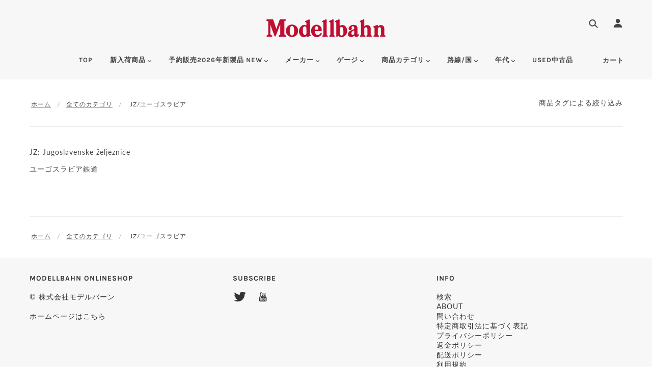

--- FILE ---
content_type: text/html; charset=utf-8
request_url: https://modellbahn.jp/collections/jz
body_size: 32540
content:
<!doctype html>
<!--[if (gt IE 9)|!(IE)]><!--> <html class="no-js"> <!--<![endif]-->

<head>

  <!-- Blockshop Theme - Version 5.4.1 by Troop Themes - http://troopthemes.com/ -->

  <meta charset="UTF-8" />
  <meta http-equiv="X-UA-Compatible" content="IE=edge,chrome=1" />
  <meta name="viewport" content="width=device-width, initial-scale=1.0, maximum-scale=1.0" />

  
    <link rel="shortcut icon" href="//modellbahn.jp/cdn/shop/files/custom_resized_5ed95592-bfaa-499a-94ec-34a95bccbfce_32x32.jpg?v=1641630564" type="image/png">
  

  
    <title>JZ/ユーゴスラビア | Modellbahn</title>
  

  
  <meta name="description" content="JZ: Jugoslavenske željeznice ユーゴスラビア鉄道" />
  

  <link rel="canonical" href="https://modellbahn.jp/collections/jz" />

  

<meta property="og:site_name" content="Modellbahn">
<meta property="og:url" content="https://modellbahn.jp/collections/jz">
<meta property="og:title" content="JZ/ユーゴスラビア">
<meta property="og:type" content="website">
<meta property="og:description" content="JZ: Jugoslavenske željeznice ユーゴスラビア鉄道">


<meta name="twitter:site" content="@modellbahn_corp">
<meta name="twitter:card" content="summary_large_image">
<meta name="twitter:title" content="JZ/ユーゴスラビア">
<meta name="twitter:description" content="JZ: Jugoslavenske željeznice ユーゴスラビア鉄道">


  <script>window.performance && window.performance.mark && window.performance.mark('shopify.content_for_header.start');</script><meta name="google-site-verification" content="BGePlWQQW8tBhjp3FfHY0_nZw7FLaZ0ML1Dhmfd4C_4">
<meta id="shopify-digital-wallet" name="shopify-digital-wallet" content="/13686046779/digital_wallets/dialog">
<link rel="alternate" type="application/atom+xml" title="Feed" href="/collections/jz.atom" />
<link rel="alternate" hreflang="x-default" href="https://modellbahn.jp/collections/jz">
<link rel="alternate" hreflang="ja" href="https://modellbahn.jp/collections/jz">
<link rel="alternate" hreflang="en" href="https://modellbahn.jp/en/collections/jz">
<link rel="alternate" type="application/json+oembed" href="https://modellbahn.jp/collections/jz.oembed">
<script async="async" src="/checkouts/internal/preloads.js?locale=ja-JP"></script>
<script id="shopify-features" type="application/json">{"accessToken":"5eefef32e4e3030cc218ff2fa2f9fcd9","betas":["rich-media-storefront-analytics"],"domain":"modellbahn.jp","predictiveSearch":false,"shopId":13686046779,"locale":"ja"}</script>
<script>var Shopify = Shopify || {};
Shopify.shop = "modellbahn-online.myshopify.com";
Shopify.locale = "ja";
Shopify.currency = {"active":"JPY","rate":"1.0"};
Shopify.country = "JP";
Shopify.theme = {"name":"Blockshop","id":44006211643,"schema_name":"Blockshop","schema_version":"5.4.1","theme_store_id":606,"role":"main"};
Shopify.theme.handle = "null";
Shopify.theme.style = {"id":null,"handle":null};
Shopify.cdnHost = "modellbahn.jp/cdn";
Shopify.routes = Shopify.routes || {};
Shopify.routes.root = "/";</script>
<script type="module">!function(o){(o.Shopify=o.Shopify||{}).modules=!0}(window);</script>
<script>!function(o){function n(){var o=[];function n(){o.push(Array.prototype.slice.apply(arguments))}return n.q=o,n}var t=o.Shopify=o.Shopify||{};t.loadFeatures=n(),t.autoloadFeatures=n()}(window);</script>
<script id="shop-js-analytics" type="application/json">{"pageType":"collection"}</script>
<script defer="defer" async type="module" src="//modellbahn.jp/cdn/shopifycloud/shop-js/modules/v2/client.init-shop-cart-sync_Cun6Ba8E.ja.esm.js"></script>
<script defer="defer" async type="module" src="//modellbahn.jp/cdn/shopifycloud/shop-js/modules/v2/chunk.common_DGWubyOB.esm.js"></script>
<script type="module">
  await import("//modellbahn.jp/cdn/shopifycloud/shop-js/modules/v2/client.init-shop-cart-sync_Cun6Ba8E.ja.esm.js");
await import("//modellbahn.jp/cdn/shopifycloud/shop-js/modules/v2/chunk.common_DGWubyOB.esm.js");

  window.Shopify.SignInWithShop?.initShopCartSync?.({"fedCMEnabled":true,"windoidEnabled":true});

</script>
<script>(function() {
  var isLoaded = false;
  function asyncLoad() {
    if (isLoaded) return;
    isLoaded = true;
    var urls = ["https:\/\/storage.googleapis.com\/timesact-resources\/scripts\/timesact.js?shop=modellbahn-online.myshopify.com"];
    for (var i = 0; i < urls.length; i++) {
      var s = document.createElement('script');
      s.type = 'text/javascript';
      s.async = true;
      s.src = urls[i];
      var x = document.getElementsByTagName('script')[0];
      x.parentNode.insertBefore(s, x);
    }
  };
  if(window.attachEvent) {
    window.attachEvent('onload', asyncLoad);
  } else {
    window.addEventListener('load', asyncLoad, false);
  }
})();</script>
<script id="__st">var __st={"a":13686046779,"offset":32400,"reqid":"c7be76f6-2892-4ab7-81aa-914687800a52-1768814834","pageurl":"modellbahn.jp\/collections\/jz","u":"200d57fb8bdc","p":"collection","rtyp":"collection","rid":265743171607};</script>
<script>window.ShopifyPaypalV4VisibilityTracking = true;</script>
<script id="captcha-bootstrap">!function(){'use strict';const t='contact',e='account',n='new_comment',o=[[t,t],['blogs',n],['comments',n],[t,'customer']],c=[[e,'customer_login'],[e,'guest_login'],[e,'recover_customer_password'],[e,'create_customer']],r=t=>t.map((([t,e])=>`form[action*='/${t}']:not([data-nocaptcha='true']) input[name='form_type'][value='${e}']`)).join(','),a=t=>()=>t?[...document.querySelectorAll(t)].map((t=>t.form)):[];function s(){const t=[...o],e=r(t);return a(e)}const i='password',u='form_key',d=['recaptcha-v3-token','g-recaptcha-response','h-captcha-response',i],f=()=>{try{return window.sessionStorage}catch{return}},m='__shopify_v',_=t=>t.elements[u];function p(t,e,n=!1){try{const o=window.sessionStorage,c=JSON.parse(o.getItem(e)),{data:r}=function(t){const{data:e,action:n}=t;return t[m]||n?{data:e,action:n}:{data:t,action:n}}(c);for(const[e,n]of Object.entries(r))t.elements[e]&&(t.elements[e].value=n);n&&o.removeItem(e)}catch(o){console.error('form repopulation failed',{error:o})}}const l='form_type',E='cptcha';function T(t){t.dataset[E]=!0}const w=window,h=w.document,L='Shopify',v='ce_forms',y='captcha';let A=!1;((t,e)=>{const n=(g='f06e6c50-85a8-45c8-87d0-21a2b65856fe',I='https://cdn.shopify.com/shopifycloud/storefront-forms-hcaptcha/ce_storefront_forms_captcha_hcaptcha.v1.5.2.iife.js',D={infoText:'hCaptchaによる保護',privacyText:'プライバシー',termsText:'利用規約'},(t,e,n)=>{const o=w[L][v],c=o.bindForm;if(c)return c(t,g,e,D).then(n);var r;o.q.push([[t,g,e,D],n]),r=I,A||(h.body.append(Object.assign(h.createElement('script'),{id:'captcha-provider',async:!0,src:r})),A=!0)});var g,I,D;w[L]=w[L]||{},w[L][v]=w[L][v]||{},w[L][v].q=[],w[L][y]=w[L][y]||{},w[L][y].protect=function(t,e){n(t,void 0,e),T(t)},Object.freeze(w[L][y]),function(t,e,n,w,h,L){const[v,y,A,g]=function(t,e,n){const i=e?o:[],u=t?c:[],d=[...i,...u],f=r(d),m=r(i),_=r(d.filter((([t,e])=>n.includes(e))));return[a(f),a(m),a(_),s()]}(w,h,L),I=t=>{const e=t.target;return e instanceof HTMLFormElement?e:e&&e.form},D=t=>v().includes(t);t.addEventListener('submit',(t=>{const e=I(t);if(!e)return;const n=D(e)&&!e.dataset.hcaptchaBound&&!e.dataset.recaptchaBound,o=_(e),c=g().includes(e)&&(!o||!o.value);(n||c)&&t.preventDefault(),c&&!n&&(function(t){try{if(!f())return;!function(t){const e=f();if(!e)return;const n=_(t);if(!n)return;const o=n.value;o&&e.removeItem(o)}(t);const e=Array.from(Array(32),(()=>Math.random().toString(36)[2])).join('');!function(t,e){_(t)||t.append(Object.assign(document.createElement('input'),{type:'hidden',name:u})),t.elements[u].value=e}(t,e),function(t,e){const n=f();if(!n)return;const o=[...t.querySelectorAll(`input[type='${i}']`)].map((({name:t})=>t)),c=[...d,...o],r={};for(const[a,s]of new FormData(t).entries())c.includes(a)||(r[a]=s);n.setItem(e,JSON.stringify({[m]:1,action:t.action,data:r}))}(t,e)}catch(e){console.error('failed to persist form',e)}}(e),e.submit())}));const S=(t,e)=>{t&&!t.dataset[E]&&(n(t,e.some((e=>e===t))),T(t))};for(const o of['focusin','change'])t.addEventListener(o,(t=>{const e=I(t);D(e)&&S(e,y())}));const B=e.get('form_key'),M=e.get(l),P=B&&M;t.addEventListener('DOMContentLoaded',(()=>{const t=y();if(P)for(const e of t)e.elements[l].value===M&&p(e,B);[...new Set([...A(),...v().filter((t=>'true'===t.dataset.shopifyCaptcha))])].forEach((e=>S(e,t)))}))}(h,new URLSearchParams(w.location.search),n,t,e,['guest_login'])})(!1,!0)}();</script>
<script integrity="sha256-4kQ18oKyAcykRKYeNunJcIwy7WH5gtpwJnB7kiuLZ1E=" data-source-attribution="shopify.loadfeatures" defer="defer" src="//modellbahn.jp/cdn/shopifycloud/storefront/assets/storefront/load_feature-a0a9edcb.js" crossorigin="anonymous"></script>
<script data-source-attribution="shopify.dynamic_checkout.dynamic.init">var Shopify=Shopify||{};Shopify.PaymentButton=Shopify.PaymentButton||{isStorefrontPortableWallets:!0,init:function(){window.Shopify.PaymentButton.init=function(){};var t=document.createElement("script");t.src="https://modellbahn.jp/cdn/shopifycloud/portable-wallets/latest/portable-wallets.ja.js",t.type="module",document.head.appendChild(t)}};
</script>
<script data-source-attribution="shopify.dynamic_checkout.buyer_consent">
  function portableWalletsHideBuyerConsent(e){var t=document.getElementById("shopify-buyer-consent"),n=document.getElementById("shopify-subscription-policy-button");t&&n&&(t.classList.add("hidden"),t.setAttribute("aria-hidden","true"),n.removeEventListener("click",e))}function portableWalletsShowBuyerConsent(e){var t=document.getElementById("shopify-buyer-consent"),n=document.getElementById("shopify-subscription-policy-button");t&&n&&(t.classList.remove("hidden"),t.removeAttribute("aria-hidden"),n.addEventListener("click",e))}window.Shopify?.PaymentButton&&(window.Shopify.PaymentButton.hideBuyerConsent=portableWalletsHideBuyerConsent,window.Shopify.PaymentButton.showBuyerConsent=portableWalletsShowBuyerConsent);
</script>
<script data-source-attribution="shopify.dynamic_checkout.cart.bootstrap">document.addEventListener("DOMContentLoaded",(function(){function t(){return document.querySelector("shopify-accelerated-checkout-cart, shopify-accelerated-checkout")}if(t())Shopify.PaymentButton.init();else{new MutationObserver((function(e,n){t()&&(Shopify.PaymentButton.init(),n.disconnect())})).observe(document.body,{childList:!0,subtree:!0})}}));
</script>

<script>window.performance && window.performance.mark && window.performance.mark('shopify.content_for_header.end');</script>

  <link href="//modellbahn.jp/cdn/shop/t/3/assets/theme.scss.css?v=178457824821429190441765275113" rel="stylesheet" type="text/css" media="all" />
  <style>

/* Add Your Custom Styles Here */



</style>

  <!--[if IE]>
    <style>
      .main-header .currency-selector select {
        width: 80px;
        padding-right: 10px;
      }
    </style>
  <![endif]-->

  <!-- >= IE 11 -->
  <style>
    @media screen and (-ms-high-contrast: active), (-ms-high-contrast: none) {
      .main-header .currency-selector select {
        width: 80px;
        padding-right: 10px;
      }
    }
  </style>

  <script type="text/javascript">
    window.lazySizesConfig = window.lazySizesConfig || {};
    window.lazySizesConfig.expand = 1200;
    window.lazySizesConfig.loadMode = 3;
    window.lazySizesConfig.ricTimeout = 50;
  </script>
  <script src="//modellbahn.jp/cdn/shop/t/3/assets/lazysizes.min.js?v=176123826391131427811541747305" type="text/javascript"></script>

  <script src="//ajax.googleapis.com/ajax/libs/jquery/1.9.1/jquery.min.js" type="text/javascript"></script>
  <script src="//ajax.googleapis.com/ajax/libs/jqueryui/1.10.3/jquery-ui.min.js" type="text/javascript"></script>
  <script src="//modellbahn.jp/cdn/shopifycloud/storefront/assets/themes_support/api.jquery-7ab1a3a4.js" type="text/javascript"></script>
  <script src="//modellbahn.jp/cdn/shopifycloud/storefront/assets/themes_support/option_selection-b017cd28.js" type="text/javascript"></script>

  

  <script>
    var general_external_links_enabled = true,
    general_scroll_to_active_item = true,
    shop_url = 'https://modellbahn.jp',
    shop_money_format = '¥{{amount_no_decimals}} JPY',
    currency_switcher_enabled = false,
    popup_config = {
      enabled               : false,
      test_mode             : false,
      newsletter_enabled    : true,
      social_icons_enabled  : true,
      show_image_enabled    : '',
      image_link            : "",
      seconds_until         : 3,

      
      

      page_content          : '',
      days_until            : '7',
      storage_key           : 'troop_popup_storage'
    };

    popup_config.show_image_enabled = popup_config.show_image_enabled > 0 ?
                                      true :
                                      false;

    // newer naming convention
    var theme = {};
    theme.settings = {};
    theme.translation = {}; // refactor to pluralised
    theme.translations = {};
    theme.classes = {};
    theme.utils = {};
    theme.templates = {};
    theme.partials = {};
    theme.shop_currency = 'JPY';

    theme.translation.newsletter_email_blank = 'Eメールアドレスを入力';
    theme.translations.general_search_see_all_results = 'Translation missing: ja.general.search.see_all_results';
    theme.translations.cart_item = 'アイテム';
    theme.translations.cart_items = 'アイテム';

    theme.preload_image = '//modellbahn.jp/cdn/shop/t/3/assets/popup.jpg?1068';

    
      Shopify.money_format = "¥{{amount_no_decimals}}";
      Shopify.money_with_currency_format = "¥{{amount_no_decimals}} JPY";
    

  </script>


  

  <script src="//modellbahn.jp/cdn/shop/t/3/assets/theme.min.js?v=178777550130193721291541747306" type="text/javascript"></script>

<!-- BEGIN app block: shopify://apps//blocks/pre-order-app/290ed845-6a31-49a7-a244-443963fc8b13 -->
<!-- END app block --><meta property="og:image" content="https://cdn.shopify.com/s/files/1/0136/8604/6779/collections/JZ_logo.gif?v=1645679582" />
<meta property="og:image:secure_url" content="https://cdn.shopify.com/s/files/1/0136/8604/6779/collections/JZ_logo.gif?v=1645679582" />
<meta property="og:image:width" content="397" />
<meta property="og:image:height" content="293" />
<meta property="og:image:alt" content="JZ/ユーゴスラビア" />
<link href="https://monorail-edge.shopifysvc.com" rel="dns-prefetch">
<script>(function(){if ("sendBeacon" in navigator && "performance" in window) {try {var session_token_from_headers = performance.getEntriesByType('navigation')[0].serverTiming.find(x => x.name == '_s').description;} catch {var session_token_from_headers = undefined;}var session_cookie_matches = document.cookie.match(/_shopify_s=([^;]*)/);var session_token_from_cookie = session_cookie_matches && session_cookie_matches.length === 2 ? session_cookie_matches[1] : "";var session_token = session_token_from_headers || session_token_from_cookie || "";function handle_abandonment_event(e) {var entries = performance.getEntries().filter(function(entry) {return /monorail-edge.shopifysvc.com/.test(entry.name);});if (!window.abandonment_tracked && entries.length === 0) {window.abandonment_tracked = true;var currentMs = Date.now();var navigation_start = performance.timing.navigationStart;var payload = {shop_id: 13686046779,url: window.location.href,navigation_start,duration: currentMs - navigation_start,session_token,page_type: "collection"};window.navigator.sendBeacon("https://monorail-edge.shopifysvc.com/v1/produce", JSON.stringify({schema_id: "online_store_buyer_site_abandonment/1.1",payload: payload,metadata: {event_created_at_ms: currentMs,event_sent_at_ms: currentMs}}));}}window.addEventListener('pagehide', handle_abandonment_event);}}());</script>
<script id="web-pixels-manager-setup">(function e(e,d,r,n,o){if(void 0===o&&(o={}),!Boolean(null===(a=null===(i=window.Shopify)||void 0===i?void 0:i.analytics)||void 0===a?void 0:a.replayQueue)){var i,a;window.Shopify=window.Shopify||{};var t=window.Shopify;t.analytics=t.analytics||{};var s=t.analytics;s.replayQueue=[],s.publish=function(e,d,r){return s.replayQueue.push([e,d,r]),!0};try{self.performance.mark("wpm:start")}catch(e){}var l=function(){var e={modern:/Edge?\/(1{2}[4-9]|1[2-9]\d|[2-9]\d{2}|\d{4,})\.\d+(\.\d+|)|Firefox\/(1{2}[4-9]|1[2-9]\d|[2-9]\d{2}|\d{4,})\.\d+(\.\d+|)|Chrom(ium|e)\/(9{2}|\d{3,})\.\d+(\.\d+|)|(Maci|X1{2}).+ Version\/(15\.\d+|(1[6-9]|[2-9]\d|\d{3,})\.\d+)([,.]\d+|)( \(\w+\)|)( Mobile\/\w+|) Safari\/|Chrome.+OPR\/(9{2}|\d{3,})\.\d+\.\d+|(CPU[ +]OS|iPhone[ +]OS|CPU[ +]iPhone|CPU IPhone OS|CPU iPad OS)[ +]+(15[._]\d+|(1[6-9]|[2-9]\d|\d{3,})[._]\d+)([._]\d+|)|Android:?[ /-](13[3-9]|1[4-9]\d|[2-9]\d{2}|\d{4,})(\.\d+|)(\.\d+|)|Android.+Firefox\/(13[5-9]|1[4-9]\d|[2-9]\d{2}|\d{4,})\.\d+(\.\d+|)|Android.+Chrom(ium|e)\/(13[3-9]|1[4-9]\d|[2-9]\d{2}|\d{4,})\.\d+(\.\d+|)|SamsungBrowser\/([2-9]\d|\d{3,})\.\d+/,legacy:/Edge?\/(1[6-9]|[2-9]\d|\d{3,})\.\d+(\.\d+|)|Firefox\/(5[4-9]|[6-9]\d|\d{3,})\.\d+(\.\d+|)|Chrom(ium|e)\/(5[1-9]|[6-9]\d|\d{3,})\.\d+(\.\d+|)([\d.]+$|.*Safari\/(?![\d.]+ Edge\/[\d.]+$))|(Maci|X1{2}).+ Version\/(10\.\d+|(1[1-9]|[2-9]\d|\d{3,})\.\d+)([,.]\d+|)( \(\w+\)|)( Mobile\/\w+|) Safari\/|Chrome.+OPR\/(3[89]|[4-9]\d|\d{3,})\.\d+\.\d+|(CPU[ +]OS|iPhone[ +]OS|CPU[ +]iPhone|CPU IPhone OS|CPU iPad OS)[ +]+(10[._]\d+|(1[1-9]|[2-9]\d|\d{3,})[._]\d+)([._]\d+|)|Android:?[ /-](13[3-9]|1[4-9]\d|[2-9]\d{2}|\d{4,})(\.\d+|)(\.\d+|)|Mobile Safari.+OPR\/([89]\d|\d{3,})\.\d+\.\d+|Android.+Firefox\/(13[5-9]|1[4-9]\d|[2-9]\d{2}|\d{4,})\.\d+(\.\d+|)|Android.+Chrom(ium|e)\/(13[3-9]|1[4-9]\d|[2-9]\d{2}|\d{4,})\.\d+(\.\d+|)|Android.+(UC? ?Browser|UCWEB|U3)[ /]?(15\.([5-9]|\d{2,})|(1[6-9]|[2-9]\d|\d{3,})\.\d+)\.\d+|SamsungBrowser\/(5\.\d+|([6-9]|\d{2,})\.\d+)|Android.+MQ{2}Browser\/(14(\.(9|\d{2,})|)|(1[5-9]|[2-9]\d|\d{3,})(\.\d+|))(\.\d+|)|K[Aa][Ii]OS\/(3\.\d+|([4-9]|\d{2,})\.\d+)(\.\d+|)/},d=e.modern,r=e.legacy,n=navigator.userAgent;return n.match(d)?"modern":n.match(r)?"legacy":"unknown"}(),u="modern"===l?"modern":"legacy",c=(null!=n?n:{modern:"",legacy:""})[u],f=function(e){return[e.baseUrl,"/wpm","/b",e.hashVersion,"modern"===e.buildTarget?"m":"l",".js"].join("")}({baseUrl:d,hashVersion:r,buildTarget:u}),m=function(e){var d=e.version,r=e.bundleTarget,n=e.surface,o=e.pageUrl,i=e.monorailEndpoint;return{emit:function(e){var a=e.status,t=e.errorMsg,s=(new Date).getTime(),l=JSON.stringify({metadata:{event_sent_at_ms:s},events:[{schema_id:"web_pixels_manager_load/3.1",payload:{version:d,bundle_target:r,page_url:o,status:a,surface:n,error_msg:t},metadata:{event_created_at_ms:s}}]});if(!i)return console&&console.warn&&console.warn("[Web Pixels Manager] No Monorail endpoint provided, skipping logging."),!1;try{return self.navigator.sendBeacon.bind(self.navigator)(i,l)}catch(e){}var u=new XMLHttpRequest;try{return u.open("POST",i,!0),u.setRequestHeader("Content-Type","text/plain"),u.send(l),!0}catch(e){return console&&console.warn&&console.warn("[Web Pixels Manager] Got an unhandled error while logging to Monorail."),!1}}}}({version:r,bundleTarget:l,surface:e.surface,pageUrl:self.location.href,monorailEndpoint:e.monorailEndpoint});try{o.browserTarget=l,function(e){var d=e.src,r=e.async,n=void 0===r||r,o=e.onload,i=e.onerror,a=e.sri,t=e.scriptDataAttributes,s=void 0===t?{}:t,l=document.createElement("script"),u=document.querySelector("head"),c=document.querySelector("body");if(l.async=n,l.src=d,a&&(l.integrity=a,l.crossOrigin="anonymous"),s)for(var f in s)if(Object.prototype.hasOwnProperty.call(s,f))try{l.dataset[f]=s[f]}catch(e){}if(o&&l.addEventListener("load",o),i&&l.addEventListener("error",i),u)u.appendChild(l);else{if(!c)throw new Error("Did not find a head or body element to append the script");c.appendChild(l)}}({src:f,async:!0,onload:function(){if(!function(){var e,d;return Boolean(null===(d=null===(e=window.Shopify)||void 0===e?void 0:e.analytics)||void 0===d?void 0:d.initialized)}()){var d=window.webPixelsManager.init(e)||void 0;if(d){var r=window.Shopify.analytics;r.replayQueue.forEach((function(e){var r=e[0],n=e[1],o=e[2];d.publishCustomEvent(r,n,o)})),r.replayQueue=[],r.publish=d.publishCustomEvent,r.visitor=d.visitor,r.initialized=!0}}},onerror:function(){return m.emit({status:"failed",errorMsg:"".concat(f," has failed to load")})},sri:function(e){var d=/^sha384-[A-Za-z0-9+/=]+$/;return"string"==typeof e&&d.test(e)}(c)?c:"",scriptDataAttributes:o}),m.emit({status:"loading"})}catch(e){m.emit({status:"failed",errorMsg:(null==e?void 0:e.message)||"Unknown error"})}}})({shopId: 13686046779,storefrontBaseUrl: "https://modellbahn.jp",extensionsBaseUrl: "https://extensions.shopifycdn.com/cdn/shopifycloud/web-pixels-manager",monorailEndpoint: "https://monorail-edge.shopifysvc.com/unstable/produce_batch",surface: "storefront-renderer",enabledBetaFlags: ["2dca8a86"],webPixelsConfigList: [{"id":"1337524247","configuration":"{\"config\":\"{\\\"google_tag_ids\\\":[\\\"G-2LF1JGQNG9\\\",\\\"GT-MJMH6VCT\\\"],\\\"target_country\\\":\\\"ZZ\\\",\\\"gtag_events\\\":[{\\\"type\\\":\\\"search\\\",\\\"action_label\\\":\\\"G-2LF1JGQNG9\\\"},{\\\"type\\\":\\\"begin_checkout\\\",\\\"action_label\\\":\\\"G-2LF1JGQNG9\\\"},{\\\"type\\\":\\\"view_item\\\",\\\"action_label\\\":[\\\"G-2LF1JGQNG9\\\",\\\"MC-JLG6N1YWXH\\\"]},{\\\"type\\\":\\\"purchase\\\",\\\"action_label\\\":[\\\"G-2LF1JGQNG9\\\",\\\"MC-JLG6N1YWXH\\\"]},{\\\"type\\\":\\\"page_view\\\",\\\"action_label\\\":[\\\"G-2LF1JGQNG9\\\",\\\"MC-JLG6N1YWXH\\\"]},{\\\"type\\\":\\\"add_payment_info\\\",\\\"action_label\\\":\\\"G-2LF1JGQNG9\\\"},{\\\"type\\\":\\\"add_to_cart\\\",\\\"action_label\\\":\\\"G-2LF1JGQNG9\\\"}],\\\"enable_monitoring_mode\\\":false}\"}","eventPayloadVersion":"v1","runtimeContext":"OPEN","scriptVersion":"b2a88bafab3e21179ed38636efcd8a93","type":"APP","apiClientId":1780363,"privacyPurposes":[],"dataSharingAdjustments":{"protectedCustomerApprovalScopes":["read_customer_address","read_customer_email","read_customer_name","read_customer_personal_data","read_customer_phone"]}},{"id":"shopify-app-pixel","configuration":"{}","eventPayloadVersion":"v1","runtimeContext":"STRICT","scriptVersion":"0450","apiClientId":"shopify-pixel","type":"APP","privacyPurposes":["ANALYTICS","MARKETING"]},{"id":"shopify-custom-pixel","eventPayloadVersion":"v1","runtimeContext":"LAX","scriptVersion":"0450","apiClientId":"shopify-pixel","type":"CUSTOM","privacyPurposes":["ANALYTICS","MARKETING"]}],isMerchantRequest: false,initData: {"shop":{"name":"Modellbahn","paymentSettings":{"currencyCode":"JPY"},"myshopifyDomain":"modellbahn-online.myshopify.com","countryCode":"JP","storefrontUrl":"https:\/\/modellbahn.jp"},"customer":null,"cart":null,"checkout":null,"productVariants":[],"purchasingCompany":null},},"https://modellbahn.jp/cdn","fcfee988w5aeb613cpc8e4bc33m6693e112",{"modern":"","legacy":""},{"shopId":"13686046779","storefrontBaseUrl":"https:\/\/modellbahn.jp","extensionBaseUrl":"https:\/\/extensions.shopifycdn.com\/cdn\/shopifycloud\/web-pixels-manager","surface":"storefront-renderer","enabledBetaFlags":"[\"2dca8a86\"]","isMerchantRequest":"false","hashVersion":"fcfee988w5aeb613cpc8e4bc33m6693e112","publish":"custom","events":"[[\"page_viewed\",{}],[\"collection_viewed\",{\"collection\":{\"id\":\"265743171607\",\"title\":\"JZ\/ユーゴスラビア\",\"productVariants\":[]}}]]"});</script><script>
  window.ShopifyAnalytics = window.ShopifyAnalytics || {};
  window.ShopifyAnalytics.meta = window.ShopifyAnalytics.meta || {};
  window.ShopifyAnalytics.meta.currency = 'JPY';
  var meta = {"products":[],"page":{"pageType":"collection","resourceType":"collection","resourceId":265743171607,"requestId":"c7be76f6-2892-4ab7-81aa-914687800a52-1768814834"}};
  for (var attr in meta) {
    window.ShopifyAnalytics.meta[attr] = meta[attr];
  }
</script>
<script class="analytics">
  (function () {
    var customDocumentWrite = function(content) {
      var jquery = null;

      if (window.jQuery) {
        jquery = window.jQuery;
      } else if (window.Checkout && window.Checkout.$) {
        jquery = window.Checkout.$;
      }

      if (jquery) {
        jquery('body').append(content);
      }
    };

    var hasLoggedConversion = function(token) {
      if (token) {
        return document.cookie.indexOf('loggedConversion=' + token) !== -1;
      }
      return false;
    }

    var setCookieIfConversion = function(token) {
      if (token) {
        var twoMonthsFromNow = new Date(Date.now());
        twoMonthsFromNow.setMonth(twoMonthsFromNow.getMonth() + 2);

        document.cookie = 'loggedConversion=' + token + '; expires=' + twoMonthsFromNow;
      }
    }

    var trekkie = window.ShopifyAnalytics.lib = window.trekkie = window.trekkie || [];
    if (trekkie.integrations) {
      return;
    }
    trekkie.methods = [
      'identify',
      'page',
      'ready',
      'track',
      'trackForm',
      'trackLink'
    ];
    trekkie.factory = function(method) {
      return function() {
        var args = Array.prototype.slice.call(arguments);
        args.unshift(method);
        trekkie.push(args);
        return trekkie;
      };
    };
    for (var i = 0; i < trekkie.methods.length; i++) {
      var key = trekkie.methods[i];
      trekkie[key] = trekkie.factory(key);
    }
    trekkie.load = function(config) {
      trekkie.config = config || {};
      trekkie.config.initialDocumentCookie = document.cookie;
      var first = document.getElementsByTagName('script')[0];
      var script = document.createElement('script');
      script.type = 'text/javascript';
      script.onerror = function(e) {
        var scriptFallback = document.createElement('script');
        scriptFallback.type = 'text/javascript';
        scriptFallback.onerror = function(error) {
                var Monorail = {
      produce: function produce(monorailDomain, schemaId, payload) {
        var currentMs = new Date().getTime();
        var event = {
          schema_id: schemaId,
          payload: payload,
          metadata: {
            event_created_at_ms: currentMs,
            event_sent_at_ms: currentMs
          }
        };
        return Monorail.sendRequest("https://" + monorailDomain + "/v1/produce", JSON.stringify(event));
      },
      sendRequest: function sendRequest(endpointUrl, payload) {
        // Try the sendBeacon API
        if (window && window.navigator && typeof window.navigator.sendBeacon === 'function' && typeof window.Blob === 'function' && !Monorail.isIos12()) {
          var blobData = new window.Blob([payload], {
            type: 'text/plain'
          });

          if (window.navigator.sendBeacon(endpointUrl, blobData)) {
            return true;
          } // sendBeacon was not successful

        } // XHR beacon

        var xhr = new XMLHttpRequest();

        try {
          xhr.open('POST', endpointUrl);
          xhr.setRequestHeader('Content-Type', 'text/plain');
          xhr.send(payload);
        } catch (e) {
          console.log(e);
        }

        return false;
      },
      isIos12: function isIos12() {
        return window.navigator.userAgent.lastIndexOf('iPhone; CPU iPhone OS 12_') !== -1 || window.navigator.userAgent.lastIndexOf('iPad; CPU OS 12_') !== -1;
      }
    };
    Monorail.produce('monorail-edge.shopifysvc.com',
      'trekkie_storefront_load_errors/1.1',
      {shop_id: 13686046779,
      theme_id: 44006211643,
      app_name: "storefront",
      context_url: window.location.href,
      source_url: "//modellbahn.jp/cdn/s/trekkie.storefront.cd680fe47e6c39ca5d5df5f0a32d569bc48c0f27.min.js"});

        };
        scriptFallback.async = true;
        scriptFallback.src = '//modellbahn.jp/cdn/s/trekkie.storefront.cd680fe47e6c39ca5d5df5f0a32d569bc48c0f27.min.js';
        first.parentNode.insertBefore(scriptFallback, first);
      };
      script.async = true;
      script.src = '//modellbahn.jp/cdn/s/trekkie.storefront.cd680fe47e6c39ca5d5df5f0a32d569bc48c0f27.min.js';
      first.parentNode.insertBefore(script, first);
    };
    trekkie.load(
      {"Trekkie":{"appName":"storefront","development":false,"defaultAttributes":{"shopId":13686046779,"isMerchantRequest":null,"themeId":44006211643,"themeCityHash":"3513808452508558176","contentLanguage":"ja","currency":"JPY","eventMetadataId":"7c5b4960-e14b-41a2-8f68-9a6309f856be"},"isServerSideCookieWritingEnabled":true,"monorailRegion":"shop_domain","enabledBetaFlags":["65f19447"]},"Session Attribution":{},"S2S":{"facebookCapiEnabled":false,"source":"trekkie-storefront-renderer","apiClientId":580111}}
    );

    var loaded = false;
    trekkie.ready(function() {
      if (loaded) return;
      loaded = true;

      window.ShopifyAnalytics.lib = window.trekkie;

      var originalDocumentWrite = document.write;
      document.write = customDocumentWrite;
      try { window.ShopifyAnalytics.merchantGoogleAnalytics.call(this); } catch(error) {};
      document.write = originalDocumentWrite;

      window.ShopifyAnalytics.lib.page(null,{"pageType":"collection","resourceType":"collection","resourceId":265743171607,"requestId":"c7be76f6-2892-4ab7-81aa-914687800a52-1768814834","shopifyEmitted":true});

      var match = window.location.pathname.match(/checkouts\/(.+)\/(thank_you|post_purchase)/)
      var token = match? match[1]: undefined;
      if (!hasLoggedConversion(token)) {
        setCookieIfConversion(token);
        window.ShopifyAnalytics.lib.track("Viewed Product Category",{"currency":"JPY","category":"Collection: jz","collectionName":"jz","collectionId":265743171607,"nonInteraction":true},undefined,undefined,{"shopifyEmitted":true});
      }
    });


        var eventsListenerScript = document.createElement('script');
        eventsListenerScript.async = true;
        eventsListenerScript.src = "//modellbahn.jp/cdn/shopifycloud/storefront/assets/shop_events_listener-3da45d37.js";
        document.getElementsByTagName('head')[0].appendChild(eventsListenerScript);

})();</script>
<script
  defer
  src="https://modellbahn.jp/cdn/shopifycloud/perf-kit/shopify-perf-kit-3.0.4.min.js"
  data-application="storefront-renderer"
  data-shop-id="13686046779"
  data-render-region="gcp-us-central1"
  data-page-type="collection"
  data-theme-instance-id="44006211643"
  data-theme-name="Blockshop"
  data-theme-version="5.4.1"
  data-monorail-region="shop_domain"
  data-resource-timing-sampling-rate="10"
  data-shs="true"
  data-shs-beacon="true"
  data-shs-export-with-fetch="true"
  data-shs-logs-sample-rate="1"
  data-shs-beacon-endpoint="https://modellbahn.jp/api/collect"
></script>
</head>

<body class="page-jz-ユーゴスラビア template-collection">

  <svg xmlns="http://www.w3.org/2000/svg" class="svg-icon-lib">
  <defs>
      <path id="a" d="M11.294 0v11.294H32V0H11.294zm11.294 24.471H32V13.176h-9.412v11.295zM0 24.471h9.412V0H0v24.471zm11.294 0h9.412V13.176h-9.412v11.295z"/>
<path id="a" d="M22.588 0v24.471H32V0h-9.412zM0 24.471h9.412V0H0v24.471zm11.294 0h9.412V0h-9.412v24.471z"/>
<path id="a" d="M22.588 0v11.294H32V0h-9.412zM11.294 11.294h9.412V0h-9.412v11.294zm11.294 13.177H32V13.176h-9.412v11.295zm-11.294 0h9.412V13.176h-9.412v11.295zM0 24.471h9.412V13.176H0v11.295zm0-13.177h9.412V0H0v11.294z"/>
<path id="a" d="M9.412 0v7.529H32V0H9.412zm0 26.353H32v-7.529H9.412v7.529zm0-9.412H32V9.412H9.412v7.529zM0 7.529h7.529V0H0v7.529zm0 18.824h7.529v-7.529H0v7.529zm0-9.412h7.529V9.412H0v7.529z"/>
<path id="a" d="M0 0h24.755v30.579H0z"/>
  </defs>
    <symbol id="fw--icon--account" viewBox="0 0 32 32">
      <title>account icon</title>
      <path d="M15.999 18.406c2.189 0 4.25.355 6.188 1.062 1.938.709 3.63 1.677 5.079 2.907a14.023 14.023 0 0 1 3.437 4.313A11.691 11.691 0 0 1 32 31.969H0a11.717 11.717 0 0 1 1.297-5.281 13.994 13.994 0 0 1 3.437-4.313c1.447-1.23 3.135-2.198 5.062-2.907 1.927-.708 3.984-1.062 6.172-1.062h.031zm7.376-7.297a8.013 8.013 0 0 1-1.703 2.531 7.985 7.985 0 0 1-2.531 1.703 7.78 7.78 0 0 1-3.109.625 7.785 7.785 0 0 1-3.111-.625 8.014 8.014 0 0 1-2.53-1.703 8.018 8.018 0 0 1-1.705-2.531c-.417-.968-.624-2.004-.624-3.109s.207-2.141.624-3.11a8.04 8.04 0 0 1 1.705-2.531 8.025 8.025 0 0 1 2.53-1.703 7.799 7.799 0 0 1 3.111-.625 7.78 7.78 0 0 1 3.109.625 8.018 8.018 0 0 1 2.531 1.703 8.035 8.035 0 0 1 1.703 2.531c.415.969.624 2.006.624 3.11s-.209 2.141-.624 3.109z"/>
    </symbol>
    <symbol id="fw--icon--arrow-left-long" viewBox="0 0 19.316 8.129">
      <title>arrow-left-long icon</title>
      <path d="M19.316 3.064H4.742V.338c0-.142-.067-.243-.202-.307a.325.325 0 0 0-.369.064L.106 3.842a.342.342 0 0 0 0 .497l4.065 3.704c.112.092.236.11.369.054a.308.308 0 0 0 .202-.307V5.064h14.574v-2z"/>
    </symbol>
    <symbol id="fw--icon--arrow-left" viewBox="0 0 17.795 15.268">
      <title>arrow-left icon</title>
      <path d="M6.728.358c.12-.12.259-.209.418-.269a1.389 1.389 0 0 1 .975.001c.159.059.299.149.418.268a1.266 1.266 0 0 1 .289.438c.033.08.057.159.069.239s.021.159.021.239-.008.16-.021.239-.036.159-.069.239-.073.156-.119.229a1.266 1.266 0 0 1-.17.209l-4.2 4.2h12.202c.173 0 .336.033.488.099.152.067.285.156.398.269.111.113.201.246.268.398.066.153.1.315.1.488s-.033.335-.1.488a1.268 1.268 0 0 1-.666.667c-.152.067-.315.1-.488.1H4.339l4.2 4.2c.119.12.209.259.269.418a1.373 1.373 0 0 1 0 .976 1.174 1.174 0 0 1-.687.686 1.373 1.373 0 0 1-.975 0 1.164 1.164 0 0 1-.418-.269L.358 8.54c-.12-.12-.21-.259-.269-.418a1.376 1.376 0 0 1 0-.976c.06-.159.149-.299.269-.418l6.37-6.37z"/>
    </symbol>
    <symbol id="fw--icon--arrow-right-long" viewBox="0 0 19.316 8.129">
      <title>arrow-right-long icon</title>
      <path  d="M19.211 3.79L15.145.086a.338.338 0 0 0-.369-.054.306.306 0 0 0-.201.307v2.726H0v2h14.574v2.726c0 .142.066.243.201.307a.325.325 0 0 0 .369-.064l4.066-3.747a.346.346 0 0 0 .001-.497z"/>
    </symbol>
    <symbol id="fw--icon--arrow-right" viewBox="0 0 17.797 15.268">
      <title>arrow-right icon</title>
      <path d="M11.068 14.909c-.119.12-.259.209-.418.269a1.376 1.376 0 0 1-.975 0 1.156 1.156 0 0 1-.418-.269 1.346 1.346 0 0 1-.358-.677 1.482 1.482 0 0 1 0-.478 1.346 1.346 0 0 1 .358-.677l4.2-4.2H1.254a1.2 1.2 0 0 1-.487-.1 1.233 1.233 0 0 1-.398-.267A1.27 1.27 0 0 1 0 7.624a1.252 1.252 0 0 1 .37-.885c.112-.112.245-.202.397-.269.153-.066.315-.1.487-.1h12.203l-4.2-4.2a1.16 1.16 0 0 1-.269-.419 1.351 1.351 0 0 1 0-.976 1.17 1.17 0 0 1 .687-.687 1.398 1.398 0 0 1 .975.001c.159.06.299.149.418.269l6.369 6.37c.12.119.209.259.27.418a1.373 1.373 0 0 1 0 .976 1.167 1.167 0 0 1-.27.418l-6.369 6.369z"/>
    </symbol>
    <symbol id="fw--icon--bag-outline" viewBox="0 0 25.353 32">
      <title>bag-outline icon</title>
      <path  d="M25.275 8.812h-6.184V6.454C19.092 2.899 16.193 0 12.638 0S6.184 2.899 6.184 6.454v2.357H0V32h25.353V8.812h-.078zM9.237 6.454c0-1.855 1.507-3.362 3.362-3.362s3.362 1.507 3.362 3.362v2.357H9.237V6.454zm12.947 22.454H3.053V11.903h3.092v3.903c0 .85.696 1.546 1.546 1.546s1.546-.696 1.546-1.546v-3.903H16v3.903c0 .85.696 1.546 1.546 1.546a1.55 1.55 0 0 0 1.546-1.546v-3.903h3.092v17.005z"/>
    </symbol>
    <symbol id="fw--icon--bag" viewBox="0 0 25.469 32">
      <title>bag icon</title>
      <path  d="M19.208 6.454C19.208 2.899 16.309 0 12.754 0S6.3 2.899 6.3 6.454v2.357H0L.889 32H24.58l.889-23.188h-6.261V6.454zm-9.855 0c0-1.855 1.507-3.362 3.362-3.362s3.362 1.507 3.362 3.362v2.357H9.353V6.454z"/>
    </symbol>
    <symbol id="fw--icon--cart-outline" viewBox="0 0 32 26.909">
      <title>cart-outline icon</title>
      <g ><circle cx="11.636" cy="24" r="2.909"/><circle cx="26.182" cy="24" r="2.909"/><path d="M8.727 4.364L7.273 0H0v2.909h4.945l3.782 16h20.364L32 4.364H8.727zM11.055 16L9.309 7.273h19.2L26.764 16H11.055z"/></g>
    </symbol>
    <symbol id="fw--icon--cart" viewBox="0 0 32 25.864">
      <title>cart icon</title>
      <path d="M7.301 18.546h19.21L32 4.824H7.496L5.492 0H0v2.744h3.706l.857 2.08h-.007zM9.428 20.376a2.743 2.743 0 1 0 0 5.488 2.744 2.744 0 1 0 0-5.488z"/><circle cx="23.956" cy="23.12" r="2.744"/>
    </symbol>
    <symbol id="fw--icon--chevron-left" viewBox="0 0 17.09 32">
      <title>chevron-left icon</title>
      <path d="M16.998 30.237a1.35 1.35 0 0 1 0 .982c-.061.158-.15.298-.271.418-.121.122-.26.212-.417.273a1.292 1.292 0 0 1-1.365-.274L.362 16.908a1.188 1.188 0 0 1-.273-.417A1.368 1.368 0 0 1 0 16c0-.169.029-.333.089-.491s.152-.297.273-.418L14.944.363c.121-.12.26-.211.419-.273.158-.06.315-.09.472-.09.157 0 .316.03.475.09.157.062.296.153.417.273.121.122.211.261.271.418a1.355 1.355 0 0 1 0 .982c-.061.157-.15.297-.271.418L3.418 16l13.308 13.819c.122.121.211.26.272.418z"/>
    </symbol>
    <symbol id="fw--icon--chevron-right" viewBox="0 0 17.09 32">
      <title>chevron-right icon</title>
      <path d="M.093 1.763a1.345 1.345 0 0 1 0-.981C.154.624.243.484.364.364.485.242.624.152.781.091a1.292 1.292 0 0 1 1.365.273l14.582 14.728c.121.12.212.26.273.417.061.158.089.321.089.491 0 .169-.029.333-.089.491a1.192 1.192 0 0 1-.273.418L2.146 31.637c-.121.12-.26.211-.419.273-.157.06-.314.09-.471.09s-.316-.03-.475-.09a1.226 1.226 0 0 1-.417-.273 1.191 1.191 0 0 1-.271-.418 1.355 1.355 0 0 1 0-.982c.061-.157.15-.297.271-.418L13.672 16 .364 2.182a1.186 1.186 0 0 1-.271-.419z"/>
    </symbol>
    <symbol id="fw--icon--cross-circle" viewBox="0 0 32 32">
      <title>cross-circle icon</title>
      <path  d="M16 32c8.8 0 16-7.2 16-16S24.8 0 16 0 0 7.2 0 16s7.2 16 16 16zM8 10.24L10.24 8 16 13.76 21.76 8 24 10.24 18.24 16 24 21.759 21.76 24 16 18.241 10.24 24 8 21.759 13.76 16 8 10.24z"/>
    </symbol>
    <symbol id="fw--icon--cross" viewBox="0 0 31 31.129">
      <title>cross icon</title>
      <path  d="M17.617 15.564L30.564 2.558A1.5 1.5 0 0 0 28.437.442L15.5 13.438 2.564.442A1.5 1.5 0 0 0 .437 2.558l12.947 13.006L.437 28.571a1.5 1.5 0 0 0 2.127 2.116L15.5 17.691l12.936 12.996a1.5 1.5 0 0 0 2.127-2.116L17.617 15.564z"/>
    </symbol>
    <symbol id="fw--icon--expand-less-solid" viewBox="0 0 14.855 8.496">
      <title>expand-less-solid icon</title>
      <path  d="M14.57 6.796L8.212.3a1.002 1.002 0 0 0-.71-.3c-.262.016-.523.104-.712.293L.293 6.789A1 1 0 0 0 1 8.496h12.855a1 1 0 0 0 .715-1.7z"/>
    </symbol>
    <symbol id="fw--icon--expand-less" viewBox="0 0 16.283 9.219">
      <title>expand-less icon</title>
      <path  d="M15.283 9.219a.998.998 0 0 1-.715-.301L8.204 2.414 1.699 8.778A.999.999 0 1 1 .3 7.349L7.52.286a1 1 0 0 1 1.414.016l7.063 7.219a1 1 0 0 1-.714 1.698z"/><path  d="M15.283 9.219a.998.998 0 0 1-.715-.301L8.204 2.414 1.699 8.778A.999.999 0 1 1 .3 7.349L7.52.286a1 1 0 0 1 1.414.016l7.063 7.219a1 1 0 0 1-.714 1.698z"/>
    </symbol>
    <symbol id="fw--icon--expand-more-solid" viewBox="0 0 14.855 8.496">
      <title>expand-more-solid icon</title>
      <path  d="M14.779.617A1 1 0 0 0 13.855 0H1a1 1 0 0 0-.715 1.7l6.358 6.496c.187.19.442.299.709.3h.005c.265 0 .52-.105.707-.293l6.497-6.496a.997.997 0 0 0 .218-1.09z"/>
    </symbol>
    <symbol id="fw--icon--expand-more" viewBox="0 0 16.283 9.219">
      <title>expand-more icon</title>
      <path  d="M8.064 9.219a1 1 0 0 1-.715-.301L.285 1.699A1 1 0 1 1 1.715.301L8.08 6.805 14.584.441a.999.999 0 1 1 1.398 1.43L8.763 8.934a.993.993 0 0 1-.699.285z"/><path  d="M8.064 9.219a1 1 0 0 1-.715-.301L.285 1.699A1 1 0 1 1 1.715.301L8.08 6.805 14.584.441a.999.999 0 1 1 1.398 1.43L8.763 8.934a.993.993 0 0 1-.699.285z"/>
    </symbol>
    <symbol id="fw--icon--facebook-square" viewBox="0 0 32 32">
      <title>facebook-square icon</title>
      <path  d="M27.079 0H5.318C2.491 0 0 2.054 0 4.882v21.76C0 29.47 2.491 32 5.318 32h13.474c-.025-4.194.006-8.865-.015-12.923-.859-.009-1.719-.053-2.578-.066.003-1.434.001-2.899.002-4.333.858-.011 1.718-.013 2.576-.021.026-1.395-.025-2.798.027-4.192.086-1.103.507-2.218 1.332-2.98.998-.951 2.418-1.274 3.758-1.313 1.416-.013 2.832-.006 4.25-.005a609.01 609.01 0 0 1-.001 4.483c-.916-.001-1.832.002-2.747-.001-.58-.037-1.177.403-1.283.979-.014 1-.004 2-.004 3 1.343.005 2.686-.002 4.028.003a56.42 56.42 0 0 1-.488 4.321c-1.187.011-2.373.118-3.559.125-.01 4.057.003 8.729-.007 12.924h2.995C29.906 32 32 29.47 32 26.642V4.882C32 2.054 29.906 0 27.079 0z"/>
    </symbol>
    <symbol id="fw--icon--facebook" viewBox="0 0 16.98 32">
      <title>facebook icon</title>
      <path  d="M0 11.716h5.027V7.154s-.211-2.981 2.1-5.245C9.438-.354 12.55-.139 16.981.238V5.33h-3.275s-1.376-.028-2.024.7c-.646.728-.576 1.766-.576 2.021v3.665h5.683l-.729 5.672h-4.983V32H5.05V17.361H0v-5.645z"/>
    </symbol>
    <symbol id="fw--icon--google-plus" viewBox="0 0 37 23.503">
      <title>google-plus icon</title>
      <g ><path d="M11.752 10.07c-.006 1.335 0 2.671.006 4.006 2.239.073 4.483.039 6.722.073-.987 4.965-7.743 6.576-11.317 3.333-3.675-2.845-3.501-9.084.32-11.726 2.671-2.132 6.469-1.605 9.14.241a41.95 41.95 0 0 0 2.979-3.086C17.38 1.138 14.653-.124 11.753.01 5.698-.192.132 5.11.031 11.164c-.387 4.949 2.867 9.802 7.462 11.552 4.578 1.762 10.447.561 13.37-3.552 1.93-2.598 2.345-5.942 2.121-9.084-3.747-.027-7.49-.021-11.232-.01zM33.645 10.053a626.06 626.06 0 0 1-.022-3.355h-3.338c-.011 1.117-.022 2.233-.028 3.355-1.122.006-2.239.011-3.355.022v3.338l3.355.034c.011 1.117.011 2.233.022 3.35h3.344c.006-1.117.011-2.233.022-3.355 1.122-.011 2.239-.017 3.355-.028v-3.338c-1.116-.012-2.239-.012-3.355-.023z"/></g>
    </symbol>
    <symbol id="fw--icon--instagram" viewBox="0 0 32 32">
      <title>instagram icon</title>
      <g ><path d="M32 11.429v9.142c-.017.168-.039.334-.049.501-.07 1.054-.091 2.114-.219 3.161-.187 1.519-.706 2.933-1.631 4.171-1.715 2.292-4.11 3.247-6.873 3.462-.715.056-1.432.089-2.149.133H10.857c-.146-.018-.291-.045-.436-.054-.759-.049-1.521-.063-2.275-.147-1.651-.183-3.198-.679-4.543-1.683C1.3 28.397.344 25.994.132 23.222.08 22.551.045 21.878 0 21.206V10.794c.022-.252.04-.503.066-.753C.172 9.034.194 8.009.4 7.023 1.021 4.094 2.698 1.992 5.503.852 6.997.245 8.575.114 10.165.066c.421-.012.842-.043 1.263-.066h9.143c.145.016.293.038.438.047 1.075.072 2.156.086 3.222.223 1.672.214 3.204.812 4.516 1.907 2.097 1.75 2.933 4.087 3.118 6.722.059.843.09 1.687.135 2.53zM2.858 15.994h.062c0 1.683-.03 3.366.011 5.046.024 1.044.076 2.098.256 3.124.414 2.375 1.792 3.927 4.156 4.553 1.179.312 2.386.344 3.588.353 3.375.026 6.75.028 10.125-.003 1.042-.009 2.099-.075 3.123-.258 2.374-.424 3.922-1.809 4.534-4.177.341-1.314.348-2.661.359-4.001.029-3.089.031-6.179-.002-9.268-.013-1.16-.069-2.332-.257-3.473-.399-2.403-1.784-3.98-4.181-4.604-1.313-.342-2.661-.349-4-.36-3.09-.028-6.179-.031-9.268.002-1.16.013-2.33.075-3.473.256-2.242.361-3.822 1.604-4.495 3.815a9.788 9.788 0 0 0-.398 2.429c-.089 2.187-.099 4.378-.14 6.566z"/><path fill-rule="evenodd" clip-rule="evenodd" d="M15.997 24.227c-4.525.001-8.205-3.674-8.225-8.213-.02-4.528 3.698-8.238 8.237-8.222 4.55.016 8.208 3.684 8.199 8.22-.01 4.541-3.682 8.214-8.211 8.215zm-.015-2.892c2.937.003 5.336-2.384 5.346-5.318.008-2.926-2.389-5.336-5.32-5.345-2.928-.01-5.34 2.392-5.343 5.319-.003 2.938 2.388 5.34 5.317 5.344zM24.528 9.391a1.934 1.934 0 0 1-1.92-1.914c-.004-1.061.875-1.944 1.93-1.94a1.957 1.957 0 0 1 1.924 1.919c.009 1.055-.874 1.936-1.934 1.935z"/></g>
    </symbol>
    <symbol id="fw--icon--kickstarter" viewBox="0 0 27.172 32">
      <title>kickstarter icon</title>
      <path  d="M10.398 10.906l5.867-8.502C17.375.801 18.809 0 20.564 0c1.434 0 2.672.508 3.719 1.525 1.047 1.017 1.57 2.233 1.57 3.65 0 1.048-.275 1.972-.83 2.773l-5.291 7.694 6.469 8.202c.646.816.971 1.772.971 2.865 0 1.448-.508 2.692-1.523 3.731-1.018 1.041-2.25 1.56-3.697 1.56-1.588 0-2.797-.516-3.629-1.548l-7.924-9.889v5.453c0 1.556-.269 2.765-.809 3.627C8.603 31.214 7.172 32 5.291 32c-1.709 0-3.033-.578-3.973-1.733C.439 29.205 0 27.795 0 26.04V5.822C0 4.159.447 2.788 1.34 1.71 2.279.57 3.574 0 5.223 0c1.57 0 2.879.57 3.928 1.71.586.631.955 1.27 1.109 1.917.092.4.139 1.147.139 2.241v5.038z"/>
    </symbol>
    <symbol id="fw--icon--layout-collage" viewBox="0 0 32 24.471">
      <title>layout-collage icon</title>
      <clipPath id="b"><use xlink:href="#a" overflow="visible"/></clipPath><path clip-path="url(#b)"  d="M-9.412-9.412h50.824v43.294H-9.412z"/>
    </symbol>
    <symbol id="fw--icon--layout-columns" viewBox="0 0 32 24.471">
      <title>layout-columns icon</title>
      <clipPath id="b"><use xlink:href="#a" overflow="visible"/></clipPath><path clip-path="url(#b)"  d="M-9.412-9.412h50.824v43.294H-9.412z"/>
    </symbol>
    <symbol id="fw--icon--layout-grid" viewBox="0 0 32 24.471">
      <title>layout-grid icon</title>
      <clipPath id="b"><use xlink:href="#a" overflow="visible"/></clipPath><path clip-path="url(#b)"  d="M-9.412-9.412h50.824v43.294H-9.412z"/>
    </symbol>
    <symbol id="fw--icon--layout-list" viewBox="0 0 32 26.353">
      <title>layout-list icon</title>
      <clipPath id="b"><use xlink:href="#a" overflow="visible"/></clipPath><path clip-path="url(#b)"  d="M-9.412-9.412h50.824v45.176H-9.412z"/>
    </symbol>
    <symbol id="fw--icon--link" viewBox="0 0 29.787 23.933">
      <title>link icon</title>
      <path  d="M19.928 11.381c.828 1.819.695 3.804-.131 5.458 0 0 0 .032-.033.032-.199.364-.398.694-.662.992-.033.033-.066.1-.1.133a5.804 5.804 0 0 1-.793.761.878.878 0 0 1-.199.165c-.363.265-.727.529-1.158.694l-7.971 3.738c-3.143 1.455-6.848.066-8.303-3.043-1.455-3.109-.066-6.847 3.043-8.303l4.531-2.084c0 .728.133 1.456.365 2.15L4.48 13.926c-2.084.959-2.977 3.439-2.018 5.523s3.441 2.978 5.525 2.018l8.004-3.672c.264-.133.496-.265.695-.431.197-.165.397-.33.596-.528a4.133 4.133 0 0 0 .727-4.566l-.1-.198c-1.025-1.919-3.373-2.778-5.391-1.819l-.067.033c-.133-.86.1-1.72.596-2.382 1.521-.298 3.043 0 4.332.728l.033-.033c.133.1.266.198.43.298a6.637 6.637 0 0 1 2.086 2.484zm9.295-7.741C27.801.498 24.063-.859 20.953.564h-.031l-6.221 2.878-1.719.793h-.032a.445.445 0 0 0-.133.1 4.942 4.942 0 0 0-.992.595c-.166.099-.264.231-.396.363a4.068 4.068 0 0 0-.529.529c-.133.133-.233.298-.363.463l-.399.596c-.098.166-.165.332-.264.53-.1.198-.166.43-.232.628l-.098.298.031-.033a6.277 6.277 0 0 0 .332 4.234l.1.198h-.034c.131.233.264.464.43.694.033.034.066.1.1.133.43.596.959 1.125 1.555 1.522.064.066.164.1.264.165.233.133.43.266.662.364.033 0 .066.033.1.066a6.036 6.036 0 0 0 3.67.396c.531-.661.729-1.521.596-2.381l-.033.032a4.11 4.11 0 0 1-3.473-.032 2.078 2.078 0 0 1-.463-.266c-.066-.032-.133-.099-.199-.132-.131-.099-.264-.198-.397-.33l-.197-.199c-.1-.132-.233-.231-.332-.396-.066-.066-.098-.166-.164-.231l-.299-.496c-.959-2.084-.033-4.565 2.018-5.524l7.078-3.274.895-.398c2.084-.959 4.564-.033 5.523 2.018.959 2.052.033 4.565-2.018 5.524l-4.068 1.886c.23.694.363 1.422.397 2.116l4.531-2.083c3.141-1.423 4.496-5.128 3.074-8.27z"/>
    </symbol>
    <symbol id="fw--icon--lock" viewBox="0 0 17 20">
      <title>Lock icon</title><path d="M15.725 8.333H15.3V6.875C15.3 3.02 12.313 0 8.5 0 4.687 0 1.7 3.02 1.7 6.875v1.458h-.425C.571 8.333 0 8.893 0 9.583v9.167C0 19.44.571 20 1.275 20h14.45c.704 0 1.275-.56 1.275-1.25V9.583c0-.69-.571-1.25-1.275-1.25zM4.25 6.875C4.25 4.381 6.077 2.5 8.5 2.5s4.25 1.88 4.25 4.375v1.458h-8.5V6.875zm5.95 8.142c0 .91-.754 1.65-1.683 1.65h-.034c-.93 0-1.683-.74-1.683-1.65v-1.7c0-.911.754-1.65 1.683-1.65h.034c.93 0 1.683.739 1.683 1.65v1.7z"/>
    </symbol>
    <symbol id="fw--icon--mail" viewBox="0 0 32 20.947">
      <title>mail icon</title>
      <g ><path d="M2.124.001a2.154 2.154 0 0 0-.78.146L15.83 12.269 30.656.351a2.1 2.1 0 0 0-.89-.206L2.124.001z"/><path d="M31.928 1.749l-15.43 12.406a.915.915 0 0 1-1.152-.012L.203 1.47c-.069.21-.115.426-.117.655L0 18.655c-.002.251.048.487.125.713l8.519-8.229a.91.91 0 0 1 1.264 1.306l-8.51 8.22c.227.083.471.137.727.138l27.643.145c.286.002.559-.056.81-.155l-8.459-8.347a.907.907 0 0 1-.009-1.285.907.907 0 0 1 1.285-.008l8.413 8.297c.062-.198.103-.407.105-.627L32 2.292a2.234 2.234 0 0 0-.072-.543z"/></g>
    </symbol>
    <symbol id="fw--icon--menu" viewBox="0 0 26 17.454">
      <title>menu icon</title>
      <path  d="M.729 0A.72.72 0 0 0 0 .734v1.441c0 .405.316.734.729.734h24.543A.72.72 0 0 0 26 2.175V.734A.725.725 0 0 0 25.271 0H.729zm0 7.273A.72.72 0 0 0 0 8.007v1.44c0 .405.316.734.729.734h24.543a.72.72 0 0 0 .729-.734v-1.44a.725.725 0 0 0-.729-.734H.729zm0 7.272a.72.72 0 0 0-.729.734v1.441c0 .405.316.734.729.734h24.543a.72.72 0 0 0 .729-.734v-1.441a.725.725 0 0 0-.729-.734H.729z"/><path d="M.729 0A.72.72 0 0 0 0 .734v1.441c0 .405.316.734.729.734h24.543A.72.72 0 0 0 26 2.175V.734A.725.725 0 0 0 25.271 0H.729zm0 7.273A.72.72 0 0 0 0 8.007v1.44c0 .405.316.734.729.734h24.543a.72.72 0 0 0 .729-.734v-1.44a.725.725 0 0 0-.729-.734H.729zm0 7.272a.72.72 0 0 0-.729.734v1.441c0 .405.316.734.729.734h24.543a.72.72 0 0 0 .729-.734v-1.441a.725.725 0 0 0-.729-.734H.729z"/>
    </symbol>
    <symbol id="fw--icon--minus-circle-outline" viewBox="0 0 32 32">
      <title>minus-circle-outline icon</title>
      <g ><path d="M16 32c8.8 0 16-7.2 16-16S24.8 0 16 0 0 7.2 0 16s7.2 16 16 16zm0-28.8c7.041 0 12.8 5.76 12.8 12.8 0 7.041-5.759 12.8-12.8 12.8S3.2 23.041 3.2 16C3.2 8.96 8.959 3.2 16 3.2z"/><path d="M9.6 14.4h12.8v3.2H9.6z"/></g>
    </symbol>
    <symbol id="fw--icon--minus-circle" viewBox="0 0 31 31">
      <title>minus-circle icon</title>
      <path  d="M15.5 0C6.975 0 0 6.975 0 15.5S6.975 31 15.5 31 31 24.025 31 15.5 24.025 0 15.5 0zm6.2 17.05H9.3v-3.1h12.4v3.1z"/>
    </symbol>
    <symbol id="fw--icon--minus" viewBox="0 0 32 5.603">
      <title>minus icon</title>
      <path d="M30.33 0c.394 0 .698.073.914.215.217.144.375.342.486.593.106.251.18.547.214.888a10.85 10.85 0 0 1 0 2.21 3.085 3.085 0 0 1-.214.888c-.111.252-.27.451-.486.593-.217.144-.521.215-.914.215H1.67c-.396 0-.703-.071-.917-.215a1.29 1.29 0 0 1-.483-.593c-.111-.25-.18-.547-.217-.888S0 3.197 0 2.801s.016-.762.053-1.105C.09 1.356.159 1.06.27.809.376.558.54.36.754.216.967.073 1.274 0 1.67 0h28.66z"/>
    </symbol>
    <symbol id="fw--icon--pinterest-circle" viewBox="0 0 32 32">
      <title>pinterest-circle icon</title>
      <path  d="M16 0C7.164 0 0 7.164 0 16s7.164 16 16 16 16-7.164 16-16S24.836 0 16 0zm1.473 20.846c-1.182 0-2.296-.653-2.678-1.394 0 0-.637 2.576-.771 3.076-.225.839-.666 1.678-1.071 2.344-.578.758-1.247.196-1.326-.493-.026-.767 0-1.678.193-2.504.212-.908 1.411-6.096 1.411-6.096s-.349-.715-.349-1.77c0-1.659.94-2.896 2.113-2.896.996 0 1.479.764 1.479 1.678 0 1.022-.64 2.553-.967 3.971-.274 1.185.584 2.155 1.731 2.155 2.077 0 3.474-2.723 3.474-5.946 0-2.452-1.616-4.287-4.562-4.287-3.324 0-5.394 2.531-5.394 5.358 0 .973.281 1.662.722 2.194.202.245.232.343.157.624-.052.206-.173.702-.222.898-.072.284-.297.385-.549.281-1.531-.64-2.243-2.351-2.243-4.274 0-3.177 2.625-6.988 7.83-6.988 4.183 0 6.936 3.092 6.936 6.41-.001 4.38-2.391 7.659-5.914 7.659z"/>
    </symbol>
    <symbol id="fw--icon--pinterest" viewBox="0 0 19.95 25.644">
      <title>pinterest icon</title>
      <path d="M8.201 16.961c-.673 3.53-1.496 6.915-3.932 8.683-.752-5.336 1.104-9.344 1.966-13.598-1.469-2.474.177-7.453 3.277-6.226 3.814 1.509-3.303 9.197 1.475 10.158 4.988 1.002 7.025-8.655 3.932-11.796-4.469-4.535-13.01-.103-11.96 6.389.255 1.588 1.895 2.069.655 4.26C.754 14.197-.1 11.941.01 8.933.187 4.01 4.434.563 8.693.086c5.387-.603 10.442 1.977 11.14 7.045.786 5.719-2.431 11.914-8.191 11.468-1.562-.121-2.218-.895-3.441-1.638z"/>
    </symbol>
    <symbol id="fw--icon--play-circle-fill" viewBox="0 0 32 32">
      <title>play-circle-fill icon</title>
      <path  d="M16 32c8.8 0 16-7.2 16-16S24.8 0 16 0 0 7.2 0 16s7.2 16 16 16zm-2.51-20.897L20.019 16l-6.529 4.897v-9.794z"/>
    </symbol>
    <symbol id="fw--icon--play-circle-outline" viewBox="0 0 32 32">
      <title>play-circle-outline icon</title>
      <g ><path d="M13.485 20.897L20.015 16l-6.53-4.897z"/><path d="M16 0C7.2 0 0 7.2 0 16s7.2 16 16 16 16-7.2 16-16S24.8 0 16 0zm0 28.8C8.96 28.8 3.2 23.041 3.2 16 3.2 8.96 8.96 3.2 16 3.2c7.04 0 12.8 5.76 12.8 12.8 0 7.041-5.76 12.8-12.8 12.8z"/></g>
    </symbol>
    <symbol id="fw--icon--plus-circle-outline" viewBox="0 0 32 32">
      <title>plus-circle-outline icon</title>
      <path  d="M16 32c8.8 0 16-7.2 16-16S24.8 0 16 0 0 7.2 0 16s7.2 16 16 16zm0-28.8c7.04 0 12.8 5.76 12.8 12.8 0 7.041-5.759 12.8-12.8 12.8S3.2 23.041 3.2 16C3.2 8.96 8.959 3.2 16 3.2z"/><path  d="M14.4 22.4h3.2v-4.8h4.8v-3.2h-4.8V9.6h-3.2v4.8H9.6v3.2h4.8z"/>
    </symbol>
    <symbol id="fw--icon--plus-circle" viewBox="0 0 32 32">
      <title>plus-circle icon</title>
      <path  d="M15.536 31.948c8.771.255 16.158-6.712 16.412-15.484C32.204 7.693 25.236.307 16.465.052 7.693-.204.307 6.764.052 15.535c-.255 8.772 6.712 16.158 15.484 16.413zM8.073 14.173l6.379.185.186-6.378 3.189.092-.185 6.379 6.379.187-.093 3.189-6.379-.186-.186 6.379-3.19-.093.186-6.379-6.379-.185.093-3.19z"/>
    </symbol>
    <symbol id="fw--icon--plus" viewBox="0 0 32 32.003">
      <title>plus icon</title>
      <path d="M30.335 13.209c.395 0 .701.072.914.215.213.144.377.341.482.591.111.25.179.545.216.885.037.341.053.708.053 1.101 0 .394-.016.761-.053 1.101s-.105.636-.216.885a1.294 1.294 0 0 1-.482.591c-.213.144-.519.215-.914.215H18.792v11.544c0 .394-.074.698-.216.913a1.31 1.31 0 0 1-.59.483 3.07 3.07 0 0 1-.885.215c-.342.036-.706.054-1.101.054s-.761-.018-1.101-.054a3.07 3.07 0 0 1-.885-.215 1.3 1.3 0 0 1-.59-.483c-.145-.215-.216-.519-.216-.913V18.794H1.665c-.395 0-.701-.071-.914-.215a1.299 1.299 0 0 1-.482-.591c-.108-.249-.179-.545-.216-.885S0 16.395 0 16.001c0-.394.016-.76.053-1.101a3.07 3.07 0 0 1 .216-.885 1.31 1.31 0 0 1 .482-.591c.213-.142.519-.215.914-.215h11.543V1.665c0-.394.071-.698.216-.913.142-.215.337-.375.59-.483.25-.107.545-.179.885-.215S15.605 0 16 0s.759.018 1.101.054c.34.036.635.108.885.215.25.108.448.269.59.483.142.215.216.519.216.913v11.544h11.543z"/>
    </symbol>
    <symbol id="fw--icon--rss" viewBox="0 0 32 32">
      <title>rss icon</title>
      <path  d="M.069 17.006c3.98 0 7.721 1.555 10.533 4.382 2.817 2.828 4.368 6.594 4.368 10.604h6.133c0-11.646-9.436-21.12-21.034-21.12v6.134zM.078 6.133c14.184 0 25.725 11.603 25.725 25.867h6.133c0-17.646-14.292-32-31.858-32v6.133zM8.56 27.715a4.249 4.249 0 1 1-8.498-.002 4.249 4.249 0 0 1 8.498.002z"/>
    </symbol>
    <symbol id="fw--icon--search" viewBox="0 0 32 32">
      <title>search icon</title>
      <path  d="M31.562 28.716l-8.713-8.744a12.413 12.413 0 0 0 2.011-6.778C24.86 6.319 19.284.725 12.43.725S0 6.319 0 13.194s5.576 12.469 12.431 12.469c3.281 0 6.261-1.292 8.485-3.383l8.522 8.553a1.495 1.495 0 0 0 2.121.003 1.498 1.498 0 0 0 .003-2.12zm-19.131-6.052C7.23 22.664 3 18.416 3 13.194s4.23-9.469 9.431-9.469c5.2 0 9.43 4.248 9.43 9.469s-4.231 9.47-9.43 9.47z"/>
    </symbol>
    <symbol id="fw--icon--shopify-logo" viewBox="0 0 150 43">
      <title>Shopify logo</title><path d="M33.3 8.9s0-.2-.1-.3c-.1-.1-.2-.1-.2-.1l-3.4-.2-2.1-2.1c-.1-.1-.2-.1-.3-.1l-1.8 36.1L38 39.5 33.3 8.9zm-7.5-3l-.9.3c-.6-1.6-1.3-2.8-2.3-3.5-.7-.5-1.5-.7-2.3-.6l-.6-.6c-.9-.7-2.1-.9-3.6-.3C11.8 2.7 10 8.3 9.3 11l-3.8 1.1s-.9.2-1.1.5c-.2.3-.3 1-.3 1L.9 37.9l23.6 4.4L26.3 6c-.2-.2-.4-.1-.5-.1zm-5.7 1.7L16 8.9c.5-2.1 1.6-4.3 3.6-5.1.4 1 .5 2.5.5 3.8zm-3.5-5.2c.9-.3 1.6-.3 2.1 0-2.7 1.2-3.9 4.3-4.4 6.9l-3.3 1c.7-2.5 2.3-6.7 5.6-7.9zm2.3 17.9c-.2-.1-.4-.2-.7-.3-.3-.1-.5-.2-.8-.3-.3-.1-.6-.1-1-.2h-1.1c-.3 0-.6.1-.9.2-.3.1-.5.2-.7.4-.2.2-.3.4-.4.6-.1.2-.2.5-.2.7 0 .2 0 .4.1.6l.3.6.6.6c.2.2.5.4.8.6.5.3.9.6 1.4 1 .5.4.9.8 1.2 1.3.4.5.7 1 .9 1.7.2.6.3 1.3.3 2.1-.1 1.2-.3 2.3-.8 3.2-.4.9-1.1 1.6-1.8 2.1s-1.6.8-2.5.9c-.9.1-1.9.1-2.8-.2-.5-.1-.9-.3-1.3-.4l-1.2-.6c-.3-.2-.7-.4-.9-.6-.3-.2-.5-.4-.7-.7L7.8 30c.2.2.4.3.7.5.3.2.6.4.9.5.3.2.7.3 1 .5.4.1.7.2 1.1.3h.8c.2-.1.5-.2.6-.3.2-.1.3-.3.4-.5.1-.2.1-.4.2-.7 0-.2 0-.5-.1-.7-.1-.2-.2-.4-.3-.7-.1-.2-.3-.4-.6-.7-.2-.2-.5-.5-.9-.7-.4-.3-.8-.6-1.2-1-.3-.4-.7-.7-.9-1.2-.2-.4-.4-.9-.6-1.4-.1-.5-.2-1-.2-1.6 0-1 .2-1.8.6-2.6.3-.8.8-1.5 1.4-2.2.6-.6 1.3-1.2 2.2-1.6.9-.4 1.8-.7 2.9-.9.5-.1 1-.1 1.4-.1.5 0 .9 0 1.3.1s.8.1 1.1.2l.9.3-1.6 4.8zm2.6-13.1v-.5c0-1.3-.2-2.4-.5-3.2.3 0 .6.1.9.3.8.5 1.3 1.6 1.7 2.8l-2.1.6zM45.3 29.6c.9.5 2.5 1.1 4.1 1.1 1.4 0 2.2-.8 2.2-1.7 0-.9-.5-1.5-2.1-2.4-1.9-1.1-3.3-2.6-3.3-4.6 0-3.5 3-6 7.4-6 1.9 0 3.4.4 4.2.8l-1.2 3.5c-.7-.3-1.8-.7-3.1-.7-1.4 0-2.3.6-2.3 1.7 0 .8.7 1.4 1.9 2 2 1.1 3.6 2.6 3.6 4.7 0 4-3.2 6.2-7.7 6.1-2.1 0-4-.6-4.9-1.2l1.2-3.3zm12.4 4.5l4.9-25.2h5l-1.9 9.8h.1c1.3-1.6 3.1-2.7 5.3-2.7 2.6 0 4.1 1.7 4.1 4.5 0 .9-.1 2.2-.4 3.3l-2 10.3h-5l1.9-9.9c.1-.7.2-1.5.2-2.2 0-1.1-.4-1.8-1.6-1.8-1.6 0-3.3 2-4 5.3l-1.7 8.7h-4.9v-.1zM93.3 23c0 6.1-4 11.4-9.9 11.4-4.5 0-6.9-3.1-6.9-6.9 0-6 4-11.4 10-11.4 4.7 0 6.8 3.3 6.8 6.9zm-11.7 4.3c0 1.8.7 3.2 2.4 3.2 2.7 0 4.1-4.7 4.1-7.7 0-1.5-.6-3-2.4-3-2.6.1-4.1 4.7-4.1 7.5zm10.5 13.8L95.6 23c.4-2 .8-4.7 1-6.6h4.4l-.3 2.8h.1c1.3-1.9 3.3-3 5.3-3 3.7 0 5.2 2.9 5.2 6.3 0 6-3.9 12.1-9.7 12.1-1.2 0-2.4-.5-2.9-.5h-.1l-1.4 7h-5.1zm7.2-11.2c.5.4 1.2.7 2.1.7 2.8 0 4.7-4.6 4.7-7.8 0-1.3-.5-2.7-2-2.7-1.7 0-3.4 2-4 5.1l-.8 4.7zm12.2 4.2l3.4-17.7h5.1l-3.4 17.7h-5.1zm6.5-19.6c-1.4 0-2.4-1.1-2.4-2.6 0-1.6 1.3-2.9 2.9-2.9 1.5 0 2.5 1.1 2.5 2.6 0 1.8-1.4 2.9-3 2.9zm2.9 19.6l2.7-14h-2.3l.7-3.7h2.3l.1-.8c.4-2.1 1.2-4.2 2.9-5.6 1.3-1.1 3.1-1.6 4.9-1.6 1.2 0 2.1.2 2.7.4l-1 3.9c-.4-.1-.9-.3-1.6-.3-1.7 0-2.7 1.5-3 3.2l-.2.8h3.5l-.7 3.7h-3.5l-2.7 14h-4.8zm18-17.7l.8 7.9c.2 1.8.4 3.3.4 4.2h.1c.4-.9.8-2.3 1.5-4.2l3.1-7.9h5.2l-6.1 13.1c-2.2 4.5-4.3 7.7-6.6 9.9-1.8 1.7-3.9 2.5-4.9 2.7l-1.4-4.2c.8-.3 1.9-.7 2.8-1.4 1.2-.8 2.1-1.9 2.7-3 .1-.3.2-.5.1-1.9l-3-15.2h5.3z"/>
    </symbol>
    <symbol id="fw--icon--shopify" viewBox="0 0 28.103 32">
      <title>shopify icon</title>
      <path d="M24.613 6.97s-.026-.141-.107-.19a.49.49 0 0 0-.171-.062l-2.572-.186-1.894-1.83a.557.557 0 0 0-.239-.101L18.226 32l9.876-2.081L24.613 6.97zM2.614 9.025h.004a.273.273 0 0 1 .023-.038.26.26 0 0 0-.027.038zM2.647 8.976l-.006.011.006-.011z"/><path d="M18.531 4.623l-.527.146c-.437-1.59-1.083-2.698-1.93-3.298A2.64 2.64 0 0 0 14.29.977a2.608 2.608 0 0 0-.436-.468c-.708-.574-1.625-.663-2.72-.265-3.45 1.251-4.814 5.881-5.251 7.875l-3.265.906c-.147.234-.178.725-.178.725L0 28.567l17.97 3.367.965-26.54c.05-.923-.275-.8-.404-.771zm-2.998-2.296c.695.491 1.153 1.59 1.444 2.728l-1.719.475c.007-.303.007-.63-.005-.972-.038-.98-.171-1.808-.397-2.479.246.026.472.102.677.248zm-1.384 3.508l-3.26.901c.383-1.781 1.187-3.733 2.875-4.453.381.997.434 2.432.385 3.552zm-2.64-4.558c.666-.241 1.173-.223 1.56.034-2.204 1.011-3.076 3.658-3.42 5.769l-2.55.706c.514-2.007 1.774-5.551 4.41-6.509zm2.15 13.802a6.244 6.244 0 0 0-.509-.219 5.673 5.673 0 0 0-1.374-.323 5.246 5.246 0 0 0-.808-.02 2.567 2.567 0 0 0-.697.135c-.204.072-.38.173-.525.297a1.33 1.33 0 0 0-.34.441 1.467 1.467 0 0 0-.137.571c-.007.156.018.308.073.453.055.146.141.291.258.434.119.142.268.286.449.432.183.146.399.296.646.449.348.225.705.477 1.043.765.343.292.668.623.948.998.282.383.517.808.675 1.288.162.48.243 1.013.216 1.599-.041.958-.252 1.785-.598 2.47a4.167 4.167 0 0 1-1.388 1.594 4.445 4.445 0 0 1-1.905.705c-.683.09-1.415.05-2.169-.117-.006-.002-.013-.002-.018-.005l-.018-.002-.019-.006-.018-.002a7.088 7.088 0 0 1-1.898-.758 5.49 5.49 0 0 1-.717-.495 3.325 3.325 0 0 1-.52-.523l.833-2.762a7.453 7.453 0 0 0 1.166.806c.24.134.497.259.762.36.267.104.543.182.817.222.241.035.457.026.645-.015a1.18 1.18 0 0 0 .485-.229c.134-.11.237-.246.31-.403.071-.156.113-.336.121-.526a1.727 1.727 0 0 0-.057-.541 1.777 1.777 0 0 0-.238-.512 3.034 3.034 0 0 0-.44-.51 6.62 6.62 0 0 0-.66-.541 7.05 7.05 0 0 1-.884-.774 4.964 4.964 0 0 1-.69-.899 4.077 4.077 0 0 1-.437-1.049 4.186 4.186 0 0 1-.123-1.226 6.164 6.164 0 0 1 .43-2.04c.25-.62.605-1.18 1.051-1.66a5.72 5.72 0 0 1 1.642-1.22 6.969 6.969 0 0 1 2.234-.666 8.79 8.79 0 0 1 1.104-.075c.354-.003.688.019.995.059.311.038.594.098.845.168.253.072.473.156.653.249l-1.214 3.623z"/>
    </symbol>
    <symbol id="fw--icon--snapchat" viewBox="0 0 32 30.134">
      <title>snapchat icon</title>
      <path d="M7.772 5.111c-.8 1.792-.484 5.003-.356 7.248-.864.479-1.973-.361-2.601-.361-.653 0-1.433.429-1.556 1.069-.089.461.118 1.133 1.601 1.719.573.227 1.937.493 2.253 1.237.444 1.045-2.28 5.871-6.557 6.575a.664.664 0 0 0-.555.692c.075 1.3 2.989 1.809 4.281 2.009.132.179.239.933.408 1.508.076.257.272.565.776.565.657 0 1.749-.507 3.651-.192 1.864.311 3.616 2.953 6.98 2.953 3.127 0 4.992-2.655 6.787-2.953 1.039-.172 1.931-.117 2.928.077.687.135 1.303.209 1.499-.465.172-.583.277-1.323.407-1.497 1.28-.199 4.208-.707 4.281-2.007a.664.664 0 0 0-.555-.692c-4.205-.693-7.012-5.504-6.557-6.575.315-.743 1.669-1.007 2.253-1.237 1.085-.428 1.629-.955 1.617-1.564-.015-.78-.953-1.245-1.644-1.245-.703 0-1.712.832-2.529.381.128-2.264.443-5.46-.356-7.251C22.715 1.715 19.348 0 15.983 0c-3.344 0-6.686 1.691-8.211 5.111z"/>
    </symbol>
    <symbol id="fw--icon--trip-advisor" viewBox="0 0 31.68 18.771">
      <title>trip-advisor icon</title>
      <g ><path d="M19.413.294c.884.125 1.75.347 2.605.61a17.836 17.836 0 0 1 4.229 1.928.649.649 0 0 0 .324.094c1.557.006 3.113.004 4.669.005.125 0 .25.013.375.02 0 .03.004.043-.001.05l-.219.334c-.528.81-.98 1.657-1.246 2.594-.029.1-.035.185.033.283 1.386 1.99 1.828 4.175 1.249 6.531-.508 2.066-1.692 3.676-3.491 4.816-1.286.815-2.707 1.204-4.224 1.212a7.385 7.385 0 0 1-1.895-.243c-1.518-.394-2.819-1.15-3.891-2.296-.141-.15-.274-.308-.425-.477l-1.696 2.529-1.669-2.493c-.038.02-.049.022-.056.029-.013.01-.023.023-.033.035-1.297 1.531-2.928 2.47-4.916 2.784a7.682 7.682 0 0 1-3.274-.184A7.821 7.821 0 0 1 2 16.049a7.806 7.806 0 0 1-1.895-4.032c-.273-1.427.06-2.803.143-3.137a7.945 7.945 0 0 1 1.235-2.681.307.307 0 0 0 .035-.23C1.283 5.109.879 4.326.406 3.576c-.12-.191-.264-.367-.397-.55v-.064c.026.003.053.008.079.008 1.593 0 3.185.001 4.778-.002a.406.406 0 0 0 .206-.067 17.184 17.184 0 0 1 3.564-1.73 19.332 19.332 0 0 1 2.767-.75c.911-.176 1.826-.3 2.752-.361 2.256-.173 4.059.066 5.258.234zm-1.996 10.52c0 3.498 2.838 6.355 6.323 6.342 3.498-.013 6.324-2.79 6.321-6.326-.003-3.644-2.959-6.384-6.457-6.313-3.453.071-6.156 2.855-6.187 6.297zM7.931 4.492c-3.403-.03-6.369 2.81-6.31 6.427.055 3.373 2.836 6.233 6.381 6.202 3.466-.03 6.252-2.86 6.258-6.288a6.307 6.307 0 0 0-6.329-6.341zm.314-1.65c1.922.117 3.611.787 5.037 2.084 1.423 1.295 2.258 2.91 2.561 4.809.312-1.877 1.124-3.477 2.521-4.758 1.399-1.283 3.065-1.956 4.956-2.099-2.244-.997-4.609-1.421-7.044-1.468-2.768-.054-5.46.354-8.031 1.432z"/><path d="M23.727 6.823a3.902 3.902 0 0 1 3.918 3.903 3.921 3.921 0 1 1-7.844.009c.002-2.219 1.832-3.948 3.926-3.912zm2.553 3.913a2.555 2.555 0 0 0-2.543-2.558 2.57 2.57 0 0 0-2.577 2.547c-.005 1.401 1.155 2.566 2.559 2.57a2.564 2.564 0 0 0 2.561-2.559zM7.848 6.823a3.902 3.902 0 0 1 3.914 3.907 3.923 3.923 0 0 1-7.844.002c.004-2.236 1.847-3.946 3.93-3.909zm2.55 3.904a2.557 2.557 0 0 0-2.585-2.549c-1.383.003-2.541 1.169-2.538 2.557a2.584 2.584 0 0 0 2.569 2.562c1.399.003 2.558-1.163 2.554-2.57z"/><path d="M23.729 9.437a1.298 1.298 0 0 1 .008 2.595c-.726 0-1.31-.574-1.309-1.285a1.29 1.29 0 0 1 1.301-1.31zM7.841 9.425a1.309 1.309 0 0 1 1.316 1.307 1.316 1.316 0 0 1-1.313 1.313 1.293 1.293 0 0 1-1.314-1.318 1.29 1.29 0 0 1 1.311-1.302z"/></g>
    </symbol>
    <symbol id="fw--icon--tumblr" viewBox="0 0 17.973 32">
      <title>tumblr icon</title>
      <path  d="M0 6.928h.934s2.714-.64 3.977-2.894C6.174 1.781 6.035 0 6.035 0h4.474v6.928h7.079v5.566h-7.025v9.07s.055 1.449.193 2.004c.137.557 1.232 1.892 2.964 1.892 1.727 0 4.252-1.111 4.252-1.111v6.703s-3.513.947-5.624.947c-2.114 0-8.095-.223-9.056-6.401V12.465H0V6.928z"/>
    </symbol>
    <symbol id="fw--icon--twitter" viewBox="0 0 32 26.065">
      <title>twitter icon</title>
      <path  d="M2.23 1.213s4.911 6.51 13.447 6.96c0 0-1.156-3.846 2.388-6.787 3.545-2.945 7.928-.45 8.769.66 0 0 2.493-.39 4.234-1.561 0 0-.569 2.247-2.672 3.601 0 0 2.463-.328 3.604-.989 0 0-1.201 1.923-3.272 3.394 0 0 .87 8.124-6.113 14.837-6.983 6.712-18.47 5.316-22.615 1.8 0 0 5.631.633 9.595-2.746 0 0-4.685-.091-6.036-4.461 0 0 2.342.182 2.748-.27 0 0-5.045-1.216-5.09-6.488 0 0 1.531.767 2.927.812.001 0-4.865-3.514-1.914-8.762z"/>
    </symbol>
    <symbol id="fw--icon--vimeo" viewBox="0 0 32 27.707">
      <title>vimeo icon</title>
      <path  d="M1.512 9.425L0 7.523s2.66-2.442 4.367-3.977C6.072 2.011 8.17.261 9.986.434c1.814.172 3.305 1.102 3.977 4.798.67 3.696 1.211 8.212 2.291 10.807 0 0 .691 1.816 1.426 1.729.734-.087 2.076-1.642 3.416-3.805 1.34-2.162 2.076-3.977 1.643-5.706-.434-1.729-3.199-1.297-4.365-.821 0 0 2.035-8.104 9.164-7.392 0 0 4.711 0 4.453 5.62-.262 5.619-4.064 10.504-7.695 14.913-3.633 4.41-7.264 7.524-10.332 7.09-3.068-.432-4.236-4.971-5.231-8.775-.994-3.803-2.291-8.818-3.674-10.504 0 0-.65-.865-1.6-.303l-1.947 1.34z"/>
    </symbol>
    <symbol id="fw--icon--vine" viewBox="0 0 28.016 32">
      <title>vine icon</title>
      <path  d="M0 4.794h5.508s.842 7.284 2.461 11.393c1.617 4.109 3.859 8.155 5.789 10.396 0 0 2.988-2.365 5.416-7.595 0 0-5.789-3.05-5.789-10.645 0 0 .311-8.343 7.285-8.343 6.972 0 7.346 6.102 7.346 7.596 0 1.495-.5 4.482-1.246 5.666 0 0-2.926.809-4.793-1.557 0 0 .746-1.432.746-3.797 0-2.367-1.183-3.175-2.24-3.175-1.06 0-1.932 1.744-1.932 4.109 0 2.366 1.496 7.16 7.285 7.16h2.117v3.797s-3.052.374-3.86.374c0 0-2.989 6.724-8.591 11.083 0 0-1.309.746-1.867.746-.563 0-2.056-.684-2.928-1.556C9.836 29.572 2.428 24.197 0 4.794z"/>
    </symbol>
    <symbol id="fw--icon--yelp" viewBox="0 0 24.755 30.579">
      <title>yelp icon</title>
      <clipPath id="b"><use xlink:href="#a" overflow="visible"/></clipPath><path clip-path="url(#b)" d="M15.258 19.495c-.516.52-.08 1.465-.08 1.465l3.881 6.48s.637.854 1.189.854c.555 0 1.102-.456 1.102-.456l3.068-4.386s.309-.553.316-1.038c.011-.689-1.028-.878-1.028-.878l-7.264-2.333c.001.002-.711-.187-1.184.292zm-.369-3.266c.372.63 1.397.447 1.397.447l7.248-2.118s.988-.402 1.129-.937c.138-.536-.163-1.182-.163-1.182l-3.464-4.08s-.3-.516-.923-.568c-.687-.058-1.109.773-1.109.773l-4.095 6.444c0-.001-.362.641-.02 1.221zm-3.424-2.513c.854-.21.989-1.45.989-1.45l-.058-10.318S12.267.675 11.695.33c-.897-.544-1.163-.26-1.42-.222L4.258 2.344s-.589.195-.896.687c-.438.696.445 1.716.445 1.716l6.254 8.525c.001 0 .618.638 1.404.444zm-1.486 4.176c.022-.796-.956-1.274-.956-1.274L2.555 13.35s-.959-.395-1.424-.12c-.356.211-.672.592-.703.929l-.421 5.185s-.063.898.17 1.307c.33.58 1.415.176 1.415.176l7.551-1.669c.293-.196.808-.214.836-1.266zm1.878 2.798c-.648-.333-1.424.356-1.424.356l-5.056 5.566s-.631.851-.471 1.374c.151.49.401.733.755.905l5.077 1.603s.616.128 1.082-.007c.662-.192.54-1.228.54-1.228l.115-7.536c.001 0-.025-.726-.618-1.033zm0 0"/>
    </symbol>
    <symbol id="fw--icon--youtube" viewBox="0 0 24.82 32">
      <title>youtube icon</title>
      <g ><path d="M4.626 13.56h2.095V7.933L9.158 0H7.03L5.735 5.42h-.131L4.244 0h-2.11l2.492 8.186zM9.064 11.029c0 .85.243 1.525.732 2.028.488.503 1.139.755 1.952.755.845 0 1.509-.243 1.991-.731.481-.487.723-1.158.723-2.015V5.899c0-.763-.246-1.386-.736-1.869-.492-.484-1.123-.727-1.892-.727-.845 0-1.518.23-2.02.688-.5.459-.75 1.076-.75 1.852v5.186zm1.914-5.26a.69.69 0 0 1 .212-.529.771.771 0 0 1 .554-.202c.246 0 .444.067.596.202a.675.675 0 0 1 .228.529v5.448c0 .269-.074.479-.223.633-.148.153-.349.229-.601.229-.247 0-.436-.074-.567-.225-.133-.15-.198-.362-.198-.639V5.769h-.001zM17.34 13.704c.35 0 .709-.106 1.08-.319.37-.213.726-.523 1.069-.93v1.104h1.859V3.557h-1.859v7.593a2.54 2.54 0 0 1-.574.538c-.209.142-.382.212-.519.212-.175 0-.301-.054-.379-.159-.078-.106-.116-.278-.116-.516V3.557H16.04v8.361c0 .595.11 1.042.328 1.34.218.298.542.446.972.446zM24.654 18.997c0-1.955-1.605-3.543-3.584-3.543-2.823-.117-5.713-.17-8.659-.164-2.947-.006-5.837.047-8.66.164-1.979 0-3.585 1.588-3.585 3.543A58.7 58.7 0 0 0 0 23.645a58.657 58.657 0 0 0 .166 4.647c0 1.956 1.605 3.543 3.584 3.543 2.823.118 5.713.171 8.659.165a199.52 199.52 0 0 0 8.66-.165c1.979 0 3.584-1.587 3.584-3.543.119-1.549.171-3.099.166-4.647a58.225 58.225 0 0 0-.165-4.648zM5.373 28.859v.117H3.679V19.59H1.924v-1.71h5.205v1.71H5.373v9.269zm6.032-7.982v8.099H9.9v-.894c-.277.33-.565.58-.866.753-.3.172-.592.259-.874.259-.349 0-.61-.121-.787-.361-.176-.242-.266-.604-.266-1.086V20.76h1.507v6.209c0 .191.031.331.095.416.062.087.165.13.307.13.11 0 .25-.058.419-.171.169-.113.325-.259.466-.436V20.76h1.506v.117h-.002zm5.797 1.929v4.493c0 .576-.118 1.017-.354 1.322-.235.306-.577.458-1.023.458-.295 0-.557-.06-.787-.178a2.004 2.004 0 0 1-.642-.548v.623h-1.521V17.881h1.521v3.535c.202-.248.418-.436.646-.564.229-.129.459-.193.692-.193.477 0 .841.174 1.092.52.25.346.377.85.377 1.512l-.001.115zm5.566.249V25.117h-2.881v1.41c0 .426.05.723.149.887.1.165.269.247.509.247.25 0 .425-.069.523-.21.1-.139.149-.447.149-.924v-.562h1.55v.725c0 .83-.189 1.456-.566 1.875-.377.421-.94.63-1.69.63-.674 0-1.204-.223-1.592-.668-.388-.445-.581-1.057-.581-1.837v-3.752c0-.703.213-1.275.638-1.719.426-.441.976-.664 1.649-.664.689 0 1.219.205 1.588.615.37.41.556 1 .556 1.768v.117z"/><path d="M15.024 22.062a.71.71 0 0 0-.318.078 1.187 1.187 0 0 0-.311.248v4.93c.123.132.241.227.357.285a.79.79 0 0 0 .364.087c.183 0 .319-.058.406-.171.086-.113.13-.3.13-.559v-4.064c0-.274-.054-.48-.161-.621-.107-.142-.262-.213-.467-.213zM20.561 22.091c-.24 0-.412.073-.517.221-.104.146-.157.39-.157.729v.702h1.331v-.703c0-.339-.053-.582-.157-.729-.105-.147-.272-.22-.5-.22z"/></g>
    </symbol></svg>
<style>.fw--icon--account {
  width: 2em;
  height: 2em;
}

.fw--icon--arrow-left-long {
  width: 1.207em;
  height: 0.508em;
}

.fw--icon--arrow-left {
  width: 1.112em;
  height: 0.954em;
}

.fw--icon--arrow-right-long {
  width: 1.207em;
  height: 0.508em;
}

.fw--icon--arrow-right {
  width: 1.112em;
  height: 0.954em;
}

.fw--icon--bag-outline {
  width: 1.585em;
  height: 2em;
}

.fw--icon--bag {
  width: 1.592em;
  height: 2em;
}

.fw--icon--cart-outline {
  width: 2em;
  height: 1.682em;
}

.fw--icon--cart {
  width: 2em;
  height: 1.617em;
}

.fw--icon--chevron-left {
  width: 1.068em;
  height: 2em;
}

.fw--icon--chevron-right {
  width: 1.068em;
  height: 2em;
}

.fw--icon--cross-circle {
  width: 2em;
  height: 2em;
}

.fw--icon--cross {
  width: 1.938em;
  height: 1.946em;
}

.fw--icon--expand-less-solid {
  width: 0.928em;
  height: 0.531em;
}

.fw--icon--expand-less {
  width: 1.018em;
  height: 0.576em;
}

.fw--icon--expand-more-solid {
  width: 0.928em;
  height: 0.531em;
}

.fw--icon--expand-more {
  width: 1.018em;
  height: 0.576em;
}

.fw--icon--facebook-square {
  width: 2em;
  height: 2em;
}

.fw--icon--facebook {
  width: 1.061em;
  height: 2em;
}

.fw--icon--google-plus {
  width: 2.313em;
  height: 1.469em;
}

.fw--icon--instagram {
  width: 2em;
  height: 2em;
}

.fw--icon--kickstarter {
  width: 1.698em;
  height: 2em;
}

.fw--icon--layout-collage {
  width: 2em;
  height: 1.529em;
}

.fw--icon--layout-columns {
  width: 2em;
  height: 1.529em;
}

.fw--icon--layout-grid {
  width: 2em;
  height: 1.529em;
}

.fw--icon--layout-list {
  width: 2em;
  height: 1.647em;
}

.fw--icon--link {
  width: 1.862em;
  height: 1.496em;
}

.fw--icon--lock {
  width: 1.063em;
  height: 1.25em;
}

.fw--icon--mail {
  width: 2em;
  height: 1.309em;
}

.fw--icon--menu {
  width: 1.625em;
  height: 1.091em;
}

.fw--icon--minus-circle-outline {
  width: 2em;
  height: 2em;
}

.fw--icon--minus-circle {
  width: 1.938em;
  height: 1.938em;
}

.fw--icon--minus {
  width: 2em;
  height: 0.35em;
}


.fw--icon--pinterest-circle {
  width: 2em;
  height: 2em;
}

.fw--icon--pinterest {
  width: 1.247em;
  height: 1.603em;
}

.fw--icon--play-circle-fill {
  width: 2em;
  height: 2em;
}

.fw--icon--play-circle-outline {
  width: 2em;
  height: 2em;
}

.fw--icon--plus-circle-outline {
  width: 2em;
  height: 2em;
}

.fw--icon--plus-circle {
  width: 2em;
  height: 2em;
}

.fw--icon--plus {
  width: 2em;
  height: 2em;
}

.fw--icon--rss {
  width: 2em;
  height: 2em;
}

.fw--icon--search {
  width: 2em;
  height: 2em;
}

.fw--icon--shopify-logo {
  width: 9.375em;
  height: 2.688em;
}

.fw--icon--shopify {
  width: 1.756em;
  height: 2em;
}

.fw--icon--snapchat {
  width: 2em;
  height: 1.883em;
}

.fw--icon--trip-advisor {
  width: 1.98em;
  height: 1.173em;
}

.fw--icon--tumblr {
  width: 1.123em;
  height: 2em;
}

.fw--icon--twitter {
  width: 2em;
  height: 1.629em;
}

.fw--icon--vimeo {
  width: 2em;
  height: 1.732em;
}

.fw--icon--vine {
  width: 1.751em;
  height: 2em;
}

.fw--icon--yelp {
  width: 1.547em;
  height: 1.911em;
}

.fw--icon--youtube {
  width: 1.551em;
  height: 2em;
}

</style>

  <div
    class="off-canvas--viewport"
    data-js-class="FrameworkOffCanvas"
    data-off-canvas--state="closed"
  >
    <div class="off-canvas--overlay"></div>
    <div class="off-canvas--close"><svg class="fw--icon fw--icon--cross">
  <use xlink:href="#fw--icon--cross" />
</svg></div>

    <div class="off-canvas--left-sidebar">
      
<div class="mobile-nav--header">
  
    <div class="mobile-nav--search font--accent">
      <a href="/search">検索</a>
    </div>
  

  
    <div class="mobile-nav--login font--accent">
      
        
        

        
          <a href="/account/login" id="customer_login_link">アカウントを見る</a>
        
      
    </div>
  
</div>


<div class="mobile-nav--menu font--accent">

</div>





    </div>

    <div class="off-canvas--main-content">
      <div id="shopify-section-header" class="shopify-section section--header">
<style>
  header .logo-image {
    max-height: 35px;
  }

  
</style>





<div
  class="header"
  
    data-header--menu-transparent="false"
  
  data-section-id="header"
  data-section-type="header-section"
  data-js-class="Header"
>

  <div class="header--y-menu-for-off-canvas">
    



<nav
  class="y-menu"
  data-js-class="FrameworkYMenu"
>
  <ul class="y-menu--level-1--container">

    
    

      <li
        class="y-menu--level-1--link"
        data-y-menu--depth="1"
        data-y-menu--open="false"
      >

        
          <a href="/">TOP</a>
        

          
          
          

      </li>
    

      <li
        class="y-menu--level-1--link"
        data-y-menu--depth="2"
        data-y-menu--open="false"
      >

        
          <a
            href="/collections/%E6%96%B0%E5%85%A5%E8%8D%B7-1"
            aria-haspopup="true"
            aria-expanded="false"
            aria-controls="y-menu--sub-新入荷商品"
          >
            新入荷商品
            <svg class="fw--icon fw--icon--chevron-right">
  <use xlink:href="#fw--icon--chevron-right" />
</svg>
          </a>
        

          
          
            
            

            <ul
              class="y-menu--level-2--container"
              
                data-y-menu--parent-link="level-2"
              
              id="y-menu--sub-新入荷商品"
            >

              <li class="y-menu--back-link"><a href="#">
                <svg class="fw--icon fw--icon--chevron-left">
  <use xlink:href="#fw--icon--chevron-left" />
</svg> 戻る
              </a></li>

              
                <li class="y-menu--parent-link"><a href="/collections/%E6%96%B0%E5%85%A5%E8%8D%B7-1">
                  新入荷商品
                </a></li>
              

              
              

                <li class="y-menu--level-2--link">
                  <a href="/collections/n%E3%82%B2%E3%83%BC%E3%82%B89mm-1-160-%E6%96%B0%E5%85%A5%E8%8D%B7">
                    Nゲージ新入荷
                    
                  </a>

                  
                  
                  

                </li>
              

                <li class="y-menu--level-2--link">
                  <a href="/collections/hom%E3%82%B2%E3%83%BC%E3%82%B812mm-1-87-%E6%96%B0%E5%85%A5%E8%8D%B7/%E6%96%B0%E5%85%A5%E8%8D%B7">
                    HOmゲージ新入荷
                    
                  </a>

                  
                  
                  

                </li>
              

                <li class="y-menu--level-2--link">
                  <a href="/collections/ho%E3%82%B2%E3%83%BC%E3%82%B816-5mm-1-87">
                    HOゲージ新入荷
                    
                  </a>

                  
                  
                  

                </li>
              

                <li class="y-menu--level-2--link">
                  <a href="/collections/g%E3%82%B2%E3%83%BC%E3%82%B845mm-1-22-5-%E6%96%B0%E5%85%A5%E8%8D%B7">
                    Gゲージ新入荷
                    
                  </a>

                  
                  
                  

                </li>
              
            </ul>
          
          

      </li>
    

      <li
        class="y-menu--level-1--link"
        data-y-menu--depth="2"
        data-y-menu--open="false"
      >

        
          <a
            href="/collections/%E4%BA%88%E7%B4%84%E8%B2%A9%E5%A3%B2"
            aria-haspopup="true"
            aria-expanded="false"
            aria-controls="y-menu--sub-予約販売2026年新製品-new"
          >
            予約販売2026年新製品 NEW
            <svg class="fw--icon fw--icon--chevron-right">
  <use xlink:href="#fw--icon--chevron-right" />
</svg>
          </a>
        

          
          
            
            

            <ul
              class="y-menu--level-2--container"
              
                data-y-menu--parent-link="level-2"
              
              id="y-menu--sub-予約販売2026年新製品-new"
            >

              <li class="y-menu--back-link"><a href="#">
                <svg class="fw--icon fw--icon--chevron-left">
  <use xlink:href="#fw--icon--chevron-left" />
</svg> 戻る
              </a></li>

              
                <li class="y-menu--parent-link"><a href="/collections/%E4%BA%88%E7%B4%84%E8%B2%A9%E5%A3%B2">
                  予約販売2026年新製品 NEW
                </a></li>
              

              
              

                <li class="y-menu--level-2--link">
                  <a href="/collections/%E4%BA%88%E7%B4%84%E8%B2%A9%E5%A3%B2/A.C.M.E.">
                    A.C.M.E.
                    
                  </a>

                  
                  
                  

                </li>
              

                <li class="y-menu--level-2--link">
                  <a href="/collections/%E4%BA%88%E7%B4%84%E8%B2%A9%E5%A3%B2/ARNOLD">
                    ARNOLD2026年新製品 NEW
                    
                  </a>

                  
                  
                  

                </li>
              

                <li class="y-menu--level-2--link">
                  <a href="/collections/%E4%BA%88%E7%B4%84%E8%B2%A9%E5%A3%B2/FLEISCHMANN">
                    FLEISCHMANN2025年新製品
                    
                  </a>

                  
                  
                  

                </li>
              

                <li class="y-menu--level-2--link">
                  <a href="/collections/%E4%BA%88%E7%B4%84%E8%B2%A9%E5%A3%B2/BEMO">
                    BEMO 2025年新製品
                    
                  </a>

                  
                  
                  

                </li>
              

                <li class="y-menu--level-2--link">
                  <a href="/collections/%E4%BA%88%E7%B4%84%E8%B2%A9%E5%A3%B2/BRAWA">
                    BRAWA2025年新製品
                    
                  </a>

                  
                  
                  

                </li>
              

                <li class="y-menu--level-2--link">
                  <a href="/collections/%E4%BA%88%E7%B4%84%E8%B2%A9%E5%A3%B2/ESU">
                    ESU2025年新製品
                    
                  </a>

                  
                  
                  

                </li>
              

                <li class="y-menu--level-2--link">
                  <a href="/collections/%E4%BA%88%E7%B4%84%E8%B2%A9%E5%A3%B2/JOUEF">
                    JOUEF2025年新製品
                    
                  </a>

                  
                  
                  

                </li>
              

                <li class="y-menu--level-2--link">
                  <a href="/collections/%E4%BA%88%E7%B4%84%E8%B2%A9%E5%A3%B2/LGB">
                    LGB2026年新製品  NEW
                    
                  </a>

                  
                  
                  

                </li>
              

                <li class="y-menu--level-2--link">
                  <a href="/collections/%E4%BA%88%E7%B4%84%E8%B2%A9%E5%A3%B2/2024LS">
                    L.S.Models2025年新製品
                    
                  </a>

                  
                  
                  

                </li>
              

                <li class="y-menu--level-2--link">
                  <a href="/collections/%E4%BA%88%E7%B4%84%E8%B2%A9%E5%A3%B2/M%C3%A4rklin">
                    Märklin2026年新製品  NEW
                    
                  </a>

                  
                  
                  

                </li>
              

                <li class="y-menu--level-2--link">
                  <a href="/collections/%E4%BA%88%E7%B4%84%E8%B2%A9%E5%A3%B2/MiniTRIX">
                    MiniTRIX2026年新製品
                    
                  </a>

                  
                  
                  

                </li>
              

                <li class="y-menu--level-2--link">
                  <a href="/collections/%E4%BA%88%E7%B4%84%E8%B2%A9%E5%A3%B2/PIKO">
                    PIKO
                    
                  </a>

                  
                  
                  

                </li>
              

                <li class="y-menu--level-2--link">
                  <a href="/collections/%E4%BA%88%E7%B4%84%E8%B2%A9%E5%A3%B2/POLA">
                    POLA Gゲージ2025年新製品
                    
                  </a>

                  
                  
                  

                </li>
              

                <li class="y-menu--level-2--link">
                  <a href="/collections/%E4%BA%88%E7%B4%84%E8%B2%A9%E5%A3%B2/RIVAROSSI">
                    RIVAROSSI/LIMA2025年新製品
                    
                  </a>

                  
                  
                  

                </li>
              

                <li class="y-menu--level-2--link">
                  <a href="/collections/%E4%BA%88%E7%B4%84%E8%B2%A9%E5%A3%B2/ROCO">
                    ROCO2025年新製品
                    
                  </a>

                  
                  
                  

                </li>
              

                <li class="y-menu--level-2--link">
                  <a href="/collections/%E4%BA%88%E7%B4%84%E8%B2%A9%E5%A3%B2/TRIX">
                    TRIX2026年新製品 NEW
                    
                  </a>

                  
                  
                  

                </li>
              
            </ul>
          
          

      </li>
    

      <li
        class="y-menu--level-1--link"
        data-y-menu--depth="3"
        data-y-menu--open="false"
      >

        
          <a
            href="/collections/%E3%83%96%E3%83%A9%E3%83%B3%E3%83%89%E6%AF%8E%E3%81%AE%E3%82%BD%E3%83%BC%E3%83%88"
            aria-haspopup="true"
            aria-expanded="false"
            aria-controls="y-menu--sub-メーカー"
          >
            メーカー
            <svg class="fw--icon fw--icon--chevron-right">
  <use xlink:href="#fw--icon--chevron-right" />
</svg>
          </a>
        

          
          
            
            

            <ul
              class="y-menu--level-2--container"
              
                data-y-menu--parent-link="level-2"
              
              id="y-menu--sub-メーカー"
            >

              <li class="y-menu--back-link"><a href="#">
                <svg class="fw--icon fw--icon--chevron-left">
  <use xlink:href="#fw--icon--chevron-left" />
</svg> 戻る
              </a></li>

              
                <li class="y-menu--parent-link"><a href="/collections/%E3%83%96%E3%83%A9%E3%83%B3%E3%83%89%E6%AF%8E%E3%81%AE%E3%82%BD%E3%83%BC%E3%83%88">
                  メーカー
                </a></li>
              

              
              

                <li class="y-menu--level-2--link">
                  <a href="/collections/%E3%83%96%E3%83%A9%E3%83%B3%E3%83%89%E6%AF%8E%E3%81%AE%E3%82%BD%E3%83%BC%E3%83%88">
                    A-F
                    
                      <svg class="fw--icon fw--icon--chevron-right">
  <use xlink:href="#fw--icon--chevron-right" />
</svg>
                    
                  </a>

                  
                  
                    
                    

                    <ul
                      class="y-menu--level-3--container"
                      
                        data-y-menu--parent-link="level-3"
                      
                    >
                      <li class="y-menu--back-link"><a href="/collections/%E3%83%96%E3%83%A9%E3%83%B3%E3%83%89%E6%AF%8E%E3%81%AE%E3%82%BD%E3%83%BC%E3%83%88">
                        <svg class="fw--icon fw--icon--chevron-left">
  <use xlink:href="#fw--icon--chevron-left" />
</svg> 戻る
                      </a></li>

                      
                        <li class="y-menu--parent-link"><a href="/collections/%E3%83%96%E3%83%A9%E3%83%B3%E3%83%89%E6%AF%8E%E3%81%AE%E3%82%BD%E3%83%BC%E3%83%88">
                          A-F
                        </a></li>
                      

                      
                      
                        <li class="y-menu--level-3--link">
                          <a href="/collections/a-c-m-e">
                            A.C.M.E.
                          </a>
                        </li>
                      
                        <li class="y-menu--level-3--link">
                          <a href="/collections/aku">
                            AKU
                          </a>
                        </li>
                      
                        <li class="y-menu--level-3--link">
                          <a href="/collections/arnold">
                            Arnold
                          </a>
                        </li>
                      
                        <li class="y-menu--level-3--link">
                          <a href="/collections/bemo">
                            BEMO
                          </a>
                        </li>
                      
                        <li class="y-menu--level-3--link">
                          <a href="/collections/brass-models">
                            BRASS MODELS
                          </a>
                        </li>
                      
                        <li class="y-menu--level-3--link">
                          <a href="/collections/brawa">
                            BRAWA
                          </a>
                        </li>
                      
                        <li class="y-menu--level-3--link">
                          <a href="/collections/brekina">
                            BREKINA
                          </a>
                        </li>
                      
                        <li class="y-menu--level-3--link">
                          <a href="/collections/darstaed">
                            DARSTAED
                          </a>
                        </li>
                      
                        <li class="y-menu--level-3--link">
                          <a href="/collections/electrotren">
                            ELECTROTREN
                          </a>
                        </li>
                      
                        <li class="y-menu--level-3--link">
                          <a href="/collections/esu">
                            ESU
                          </a>
                        </li>
                      
                        <li class="y-menu--level-3--link">
                          <a href="/collections/fleischmann">
                            FLEISCHMANN
                          </a>
                        </li>
                      
                    </ul>
                  
                  

                </li>
              

                <li class="y-menu--level-2--link">
                  <a href="/collections/%E3%83%96%E3%83%A9%E3%83%B3%E3%83%89%E6%AF%8E%E3%81%AE%E3%82%BD%E3%83%BC%E3%83%88">
                    H-L
                    
                      <svg class="fw--icon fw--icon--chevron-right">
  <use xlink:href="#fw--icon--chevron-right" />
</svg>
                    
                  </a>

                  
                  
                    
                    

                    <ul
                      class="y-menu--level-3--container"
                      
                        data-y-menu--parent-link="level-3"
                      
                    >
                      <li class="y-menu--back-link"><a href="/collections/%E3%83%96%E3%83%A9%E3%83%B3%E3%83%89%E6%AF%8E%E3%81%AE%E3%82%BD%E3%83%BC%E3%83%88">
                        <svg class="fw--icon fw--icon--chevron-left">
  <use xlink:href="#fw--icon--chevron-left" />
</svg> 戻る
                      </a></li>

                      
                        <li class="y-menu--parent-link"><a href="/collections/%E3%83%96%E3%83%A9%E3%83%B3%E3%83%89%E6%AF%8E%E3%81%AE%E3%82%BD%E3%83%BC%E3%83%88">
                          H-L
                        </a></li>
                      

                      
                      
                        <li class="y-menu--level-3--link">
                          <a href="/collections/hag">
                            HAG
                          </a>
                        </li>
                      
                        <li class="y-menu--level-3--link">
                          <a href="/collections/j-c">
                            J.C.
                          </a>
                        </li>
                      
                        <li class="y-menu--level-3--link">
                          <a href="/collections/jouef">
                            JOUEF
                          </a>
                        </li>
                      
                        <li class="y-menu--level-3--link">
                          <a href="/collections/lemke">
                            Lemke
                          </a>
                        </li>
                      
                        <li class="y-menu--level-3--link">
                          <a href="/collections/level-le-model">
                            LEVEL / LE.Model
                          </a>
                        </li>
                      
                        <li class="y-menu--level-3--link">
                          <a href="/collections/lgb">
                            LGB
                          </a>
                        </li>
                      
                        <li class="y-menu--level-3--link">
                          <a href="/collections/lgb-trainline">
                            LGB/TRAINLine
                          </a>
                        </li>
                      
                        <li class="y-menu--level-3--link">
                          <a href="/collections/liliput">
                            LILIPUT
                          </a>
                        </li>
                      
                        <li class="y-menu--level-3--link">
                          <a href="/collections/lima">
                            LIMA
                          </a>
                        </li>
                      
                        <li class="y-menu--level-3--link">
                          <a href="/collections/l-s-models">
                            L.S.Models
                          </a>
                        </li>
                      
                    </ul>
                  
                  

                </li>
              

                <li class="y-menu--level-2--link">
                  <a href="/collections/%E3%83%96%E3%83%A9%E3%83%B3%E3%83%89%E6%AF%8E%E3%81%AE%E3%82%BD%E3%83%BC%E3%83%88">
                    M-P
                    
                      <svg class="fw--icon fw--icon--chevron-right">
  <use xlink:href="#fw--icon--chevron-right" />
</svg>
                    
                  </a>

                  
                  
                    
                    

                    <ul
                      class="y-menu--level-3--container"
                      
                        data-y-menu--parent-link="level-3"
                      
                    >
                      <li class="y-menu--back-link"><a href="/collections/%E3%83%96%E3%83%A9%E3%83%B3%E3%83%89%E6%AF%8E%E3%81%AE%E3%82%BD%E3%83%BC%E3%83%88">
                        <svg class="fw--icon fw--icon--chevron-left">
  <use xlink:href="#fw--icon--chevron-left" />
</svg> 戻る
                      </a></li>

                      
                        <li class="y-menu--parent-link"><a href="/collections/%E3%83%96%E3%83%A9%E3%83%B3%E3%83%89%E6%AF%8E%E3%81%AE%E3%82%BD%E3%83%BC%E3%83%88">
                          M-P
                        </a></li>
                      

                      
                      
                        <li class="y-menu--level-3--link">
                          <a href="/collections/minitrix">
                            MiniTRIX
                          </a>
                        </li>
                      
                        <li class="y-menu--level-3--link">
                          <a href="/collections/modelloco">
                            MODELLOCO
                          </a>
                        </li>
                      
                        <li class="y-menu--level-3--link">
                          <a href="/collections/piko">
                            PIKO
                          </a>
                        </li>
                      
                        <li class="y-menu--level-3--link">
                          <a href="/collections/marklin">
                            märklin
                          </a>
                        </li>
                      
                        <li class="y-menu--level-3--link">
                          <a href="/collections/mkb">
                            MKB
                          </a>
                        </li>
                      
                        <li class="y-menu--level-3--link">
                          <a href="/collections/massoth">
                            Massoth
                          </a>
                        </li>
                      
                        <li class="y-menu--level-3--link">
                          <a href="/collections/noch">
                            NOCH
                          </a>
                        </li>
                      
                    </ul>
                  
                  

                </li>
              

                <li class="y-menu--level-2--link">
                  <a href="/collections/%E3%83%96%E3%83%A9%E3%83%B3%E3%83%89%E6%AF%8E%E3%81%AE%E3%82%BD%E3%83%BC%E3%83%88">
                    R-W
                    
                      <svg class="fw--icon fw--icon--chevron-right">
  <use xlink:href="#fw--icon--chevron-right" />
</svg>
                    
                  </a>

                  
                  
                    
                    

                    <ul
                      class="y-menu--level-3--container"
                      
                        data-y-menu--parent-link="level-3"
                      
                    >
                      <li class="y-menu--back-link"><a href="/collections/%E3%83%96%E3%83%A9%E3%83%B3%E3%83%89%E6%AF%8E%E3%81%AE%E3%82%BD%E3%83%BC%E3%83%88">
                        <svg class="fw--icon fw--icon--chevron-left">
  <use xlink:href="#fw--icon--chevron-left" />
</svg> 戻る
                      </a></li>

                      
                        <li class="y-menu--parent-link"><a href="/collections/%E3%83%96%E3%83%A9%E3%83%B3%E3%83%89%E6%AF%8E%E3%81%AE%E3%82%BD%E3%83%BC%E3%83%88">
                          R-W
                        </a></li>
                      

                      
                      
                        <li class="y-menu--level-3--link">
                          <a href="/collections/ree">
                            REE
                          </a>
                        </li>
                      
                        <li class="y-menu--level-3--link">
                          <a href="/collections/rivarossi">
                            Rivarossi
                          </a>
                        </li>
                      
                        <li class="y-menu--level-3--link">
                          <a href="/collections/roco">
                            ROCO
                          </a>
                        </li>
                      
                        <li class="y-menu--level-3--link">
                          <a href="/collections/ruco">
                            RUCO
                          </a>
                        </li>
                      
                        <li class="y-menu--level-3--link">
                          <a href="/collections/trix">
                            TRIX
                          </a>
                        </li>
                      
                        <li class="y-menu--level-3--link">
                          <a href="/collections/vitrains">
                            ViTrains
                          </a>
                        </li>
                      
                        <li class="y-menu--level-3--link">
                          <a href="/collections/walthers-microtrains">
                            WALTHERS/MicroTrains
                          </a>
                        </li>
                      
                        <li class="y-menu--level-3--link">
                          <a href="/collections/walthers-precisionscale">
                            WALTHERS/PrecisionScale
                          </a>
                        </li>
                      
                    </ul>
                  
                  

                </li>
              
            </ul>
          
          

      </li>
    

      <li
        class="y-menu--level-1--link"
        data-y-menu--depth="2"
        data-y-menu--open="false"
      >

        
          <a
            href="/collections/%E3%82%B2%E3%83%BC%E3%82%B8%E6%AF%8E%E3%81%AE%E3%82%BD%E3%83%BC%E3%83%88"
            aria-haspopup="true"
            aria-expanded="false"
            aria-controls="y-menu--sub-ゲージ"
          >
            ゲージ
            <svg class="fw--icon fw--icon--chevron-right">
  <use xlink:href="#fw--icon--chevron-right" />
</svg>
          </a>
        

          
          
            
            

            <ul
              class="y-menu--level-2--container"
              
                data-y-menu--parent-link="level-2"
              
              id="y-menu--sub-ゲージ"
            >

              <li class="y-menu--back-link"><a href="#">
                <svg class="fw--icon fw--icon--chevron-left">
  <use xlink:href="#fw--icon--chevron-left" />
</svg> 戻る
              </a></li>

              
                <li class="y-menu--parent-link"><a href="/collections/%E3%82%B2%E3%83%BC%E3%82%B8%E6%AF%8E%E3%81%AE%E3%82%BD%E3%83%BC%E3%83%88">
                  ゲージ
                </a></li>
              

              
              

                <li class="y-menu--level-2--link">
                  <a href="/collections/z%E3%82%B2%E3%83%BC%E3%82%B86-5mm-220-1">
                    Zゲージ(6.5mm - 1/220)
                    
                  </a>

                  
                  
                  

                </li>
              

                <li class="y-menu--level-2--link">
                  <a href="/collections/nn3-6-5mm-1-160">
                    Nn3ゲージ(6.5mm - 1/160)
                    
                  </a>

                  
                  
                  

                </li>
              

                <li class="y-menu--level-2--link">
                  <a href="/collections/n-gauge">
                    Nゲージ(9mm - 1/160)
                    
                  </a>

                  
                  
                  

                </li>
              

                <li class="y-menu--level-2--link">
                  <a href="/collections/hoe">
                    HOeゲージ(9mm - 1/87)
                    
                  </a>

                  
                  
                  

                </li>
              

                <li class="y-menu--level-2--link">
                  <a href="/collections/hom%E3%82%B2%E3%83%BC%E3%82%B812mm-1-87">
                    HOmゲージ(12mm - 1/87)
                    
                  </a>

                  
                  
                  

                </li>
              

                <li class="y-menu--level-2--link">
                  <a href="/collections/ho-h0-gauge">
                    HOゲージ(16.5mm - 1/87)
                    
                  </a>

                  
                  
                  

                </li>
              

                <li class="y-menu--level-2--link">
                  <a href="/collections/o-gauge">
                    Oゲージ(32mm - 1/45)
                    
                  </a>

                  
                  
                  

                </li>
              

                <li class="y-menu--level-2--link">
                  <a href="/collections/om%E3%82%B2%E3%83%BC%E3%82%B822-5mm-1-45">
                    Omゲージ(22.5mm - 1/45)
                    
                  </a>

                  
                  
                  

                </li>
              

                <li class="y-menu--level-2--link">
                  <a href="/collections/1%E7%95%AA%E3%82%B2%E3%83%BC%E3%82%B8">
                    1番ゲージ(45mm - 1/32)
                    
                  </a>

                  
                  
                  

                </li>
              

                <li class="y-menu--level-2--link">
                  <a href="/collections/g-gauge">
                    Gゲージ(45mm - 1/22.5)
                    
                  </a>

                  
                  
                  

                </li>
              
            </ul>
          
          

      </li>
    

      <li
        class="y-menu--level-1--link"
        data-y-menu--depth="2"
        data-y-menu--open="false"
      >

        
          <a
            href="/collections/%E5%95%86%E5%93%81%E3%82%AB%E3%83%86%E3%82%B4%E3%83%AA%E3%81%94%E3%81%A8%E3%81%AE%E3%82%BD%E3%83%BC%E3%83%88"
            aria-haspopup="true"
            aria-expanded="false"
            aria-controls="y-menu--sub-商品カテゴリ"
          >
            商品カテゴリ
            <svg class="fw--icon fw--icon--chevron-right">
  <use xlink:href="#fw--icon--chevron-right" />
</svg>
          </a>
        

          
          
            
            

            <ul
              class="y-menu--level-2--container"
              
                data-y-menu--parent-link="level-2"
              
              id="y-menu--sub-商品カテゴリ"
            >

              <li class="y-menu--back-link"><a href="#">
                <svg class="fw--icon fw--icon--chevron-left">
  <use xlink:href="#fw--icon--chevron-left" />
</svg> 戻る
              </a></li>

              
                <li class="y-menu--parent-link"><a href="/collections/%E5%95%86%E5%93%81%E3%82%AB%E3%83%86%E3%82%B4%E3%83%AA%E3%81%94%E3%81%A8%E3%81%AE%E3%82%BD%E3%83%BC%E3%83%88">
                  商品カテゴリ
                </a></li>
              

              
              

                <li class="y-menu--level-2--link">
                  <a href="/collections/%E8%92%B8%E6%B0%97%E6%A9%9F%E9%96%A2%E8%BB%8A">
                    蒸気機関車
                    
                  </a>

                  
                  
                  

                </li>
              

                <li class="y-menu--level-2--link">
                  <a href="/collections/%E9%9B%BB%E6%B0%97%E6%A9%9F%E9%96%A2%E8%BB%8A">
                    電気機関車
                    
                  </a>

                  
                  
                  

                </li>
              

                <li class="y-menu--level-2--link">
                  <a href="/collections/%E3%83%87%E3%82%A3%E3%83%BC%E3%82%BC%E3%83%AB%E6%A9%9F%E9%96%A2%E8%BB%8A">
                    ディーゼル機関車
                    
                  </a>

                  
                  
                  

                </li>
              

                <li class="y-menu--level-2--link">
                  <a href="/collections/rail-cars">
                    Rail Cars
                    
                  </a>

                  
                  
                  

                </li>
              

                <li class="y-menu--level-2--link">
                  <a href="/collections/%E5%AE%A2%E8%BB%8A">
                    客車
                    
                  </a>

                  
                  
                  

                </li>
              

                <li class="y-menu--level-2--link">
                  <a href="/collections/%E8%B2%A8%E8%BB%8A">
                    貨車
                    
                  </a>

                  
                  
                  

                </li>
              

                <li class="y-menu--level-2--link">
                  <a href="/collections/%E9%A3%9F%E5%A0%82%E8%BB%8A">
                    食堂車
                    
                  </a>

                  
                  
                  

                </li>
              

                <li class="y-menu--level-2--link">
                  <a href="/collections/dcc%E3%82%B5%E3%82%A6%E3%83%B3%E3%83%89">
                    DCCサウンド
                    
                  </a>

                  
                  
                  

                </li>
              

                <li class="y-menu--level-2--link">
                  <a href="/collections/set">
                    SET
                    
                  </a>

                  
                  
                  

                </li>
              

                <li class="y-menu--level-2--link">
                  <a href="/collections/%E5%AE%A4%E5%86%85%E7%81%AF%E4%BB%98%E3%81%8D">
                    室内灯付き
                    
                  </a>

                  
                  
                  

                </li>
              

                <li class="y-menu--level-2--link">
                  <a href="/collections/buildings-and-scenic-accessories">
                    その他
                    
                  </a>

                  
                  
                  

                </li>
              
            </ul>
          
          

      </li>
    

      <li
        class="y-menu--level-1--link"
        data-y-menu--depth="3"
        data-y-menu--open="false"
      >

        
          <a
            href="/collections/%E5%9B%BD%E3%81%94%E3%81%A8%E3%81%AE%E3%82%BD%E3%83%BC%E3%83%88"
            aria-haspopup="true"
            aria-expanded="false"
            aria-controls="y-menu--sub-路線-国"
          >
            路線/国
            <svg class="fw--icon fw--icon--chevron-right">
  <use xlink:href="#fw--icon--chevron-right" />
</svg>
          </a>
        

          
          
            
            

            <ul
              class="y-menu--level-2--container"
              
                data-y-menu--parent-link="level-2"
              
              id="y-menu--sub-路線-国"
            >

              <li class="y-menu--back-link"><a href="#">
                <svg class="fw--icon fw--icon--chevron-left">
  <use xlink:href="#fw--icon--chevron-left" />
</svg> 戻る
              </a></li>

              
                <li class="y-menu--parent-link"><a href="/collections/%E5%9B%BD%E3%81%94%E3%81%A8%E3%81%AE%E3%82%BD%E3%83%BC%E3%83%88">
                  路線/国
                </a></li>
              

              
              

                <li class="y-menu--level-2--link">
                  <a href="/collections/%E8%A5%BF%E6%AC%A7">
                    西ヨーロッパ
                    
                      <svg class="fw--icon fw--icon--chevron-right">
  <use xlink:href="#fw--icon--chevron-right" />
</svg>
                    
                  </a>

                  
                  
                    
                    

                    <ul
                      class="y-menu--level-3--container"
                      
                        data-y-menu--parent-link="level-3"
                      
                    >
                      <li class="y-menu--back-link"><a href="/collections/%E8%A5%BF%E6%AC%A7">
                        <svg class="fw--icon fw--icon--chevron-left">
  <use xlink:href="#fw--icon--chevron-left" />
</svg> 戻る
                      </a></li>

                      
                        <li class="y-menu--parent-link"><a href="/collections/%E8%A5%BF%E6%AC%A7">
                          西ヨーロッパ
                        </a></li>
                      

                      
                      
                        <li class="y-menu--level-3--link">
                          <a href="/collections/obb">
                            ÖBB/オーストリア
                          </a>
                        </li>
                      
                        <li class="y-menu--level-3--link">
                          <a href="/collections/bbo">
                            BBO/オーストリア
                          </a>
                        </li>
                      
                        <li class="y-menu--level-3--link">
                          <a href="/collections/db">
                            DB/ドイツ
                          </a>
                        </li>
                      
                        <li class="y-menu--level-3--link">
                          <a href="/collections/dbag">
                            DBAG/ドイツ
                          </a>
                        </li>
                      
                        <li class="y-menu--level-3--link">
                          <a href="/collections/drg">
                            DRG/ドイツ
                          </a>
                        </li>
                      
                        <li class="y-menu--level-3--link">
                          <a href="/collections/dr-1">
                            DR/ドイツ
                          </a>
                        </li>
                      
                        <li class="y-menu--level-3--link">
                          <a href="/collections/k-bayern">
                            K.Bayern/バイエルン王国
                          </a>
                        </li>
                      
                        <li class="y-menu--level-3--link">
                          <a href="/collections/k-w-st-e">
                            K.W.St.E./ヴュルテンベルク
                          </a>
                        </li>
                      
                        <li class="y-menu--level-3--link">
                          <a href="/collections/k-p-e-v">
                            K.P.E.V./プロイセン
                          </a>
                        </li>
                      
                        <li class="y-menu--level-3--link">
                          <a href="/collections/sbb">
                            SBB/スイス
                          </a>
                        </li>
                      
                        <li class="y-menu--level-3--link">
                          <a href="/collections/bls">
                            BLS/スイス
                          </a>
                        </li>
                      
                        <li class="y-menu--level-3--link">
                          <a href="/collections/sncf">
                            SNCF/フランス
                          </a>
                        </li>
                      
                        <li class="y-menu--level-3--link">
                          <a href="/collections/sncb">
                            SNCB/ベルギー
                          </a>
                        </li>
                      
                        <li class="y-menu--level-3--link">
                          <a href="/collections/cfl">
                            CFL/ルクセンブルグ
                          </a>
                        </li>
                      
                        <li class="y-menu--level-3--link">
                          <a href="/collections/ns">
                            NS/オランダ
                          </a>
                        </li>
                      
                    </ul>
                  
                  

                </li>
              

                <li class="y-menu--level-2--link">
                  <a href="/collections/%E6%9D%B1%E3%83%A8%E3%83%BC%E3%83%AD%E3%83%83%E3%83%91">
                    東ヨーロッパ
                    
                      <svg class="fw--icon fw--icon--chevron-right">
  <use xlink:href="#fw--icon--chevron-right" />
</svg>
                    
                  </a>

                  
                  
                    
                    

                    <ul
                      class="y-menu--level-3--container"
                      
                        data-y-menu--parent-link="level-3"
                      
                    >
                      <li class="y-menu--back-link"><a href="/collections/%E6%9D%B1%E3%83%A8%E3%83%BC%E3%83%AD%E3%83%83%E3%83%91">
                        <svg class="fw--icon fw--icon--chevron-left">
  <use xlink:href="#fw--icon--chevron-left" />
</svg> 戻る
                      </a></li>

                      
                        <li class="y-menu--parent-link"><a href="/collections/%E6%9D%B1%E3%83%A8%E3%83%BC%E3%83%AD%E3%83%83%E3%83%91">
                          東ヨーロッパ
                        </a></li>
                      

                      
                      
                        <li class="y-menu--level-3--link">
                          <a href="/collections/pkp">
                            PKP/ポーランド
                          </a>
                        </li>
                      
                        <li class="y-menu--level-3--link">
                          <a href="/collections/cd">
                            CD/チェコ
                          </a>
                        </li>
                      
                        <li class="y-menu--level-3--link">
                          <a href="/collections/zssk">
                            ZSSK/スロバキア
                          </a>
                        </li>
                      
                        <li class="y-menu--level-3--link">
                          <a href="/collections/csd">
                            CSD/チェコスロバキア
                          </a>
                        </li>
                      
                        <li class="y-menu--level-3--link">
                          <a href="/collections/mav">
                            MAV/ハンガリー
                          </a>
                        </li>
                      
                        <li class="y-menu--level-3--link">
                          <a href="/collections/cccp">
                            CCCP/ソヴィエト連邦
                          </a>
                        </li>
                      
                        <li class="y-menu--level-3--link">
                          <a href="/collections/rzd-%E3%83%AD%E3%82%B7%E3%82%A2">
                            RZD/ロシア
                          </a>
                        </li>
                      
                        <li class="y-menu--level-3--link">
                          <a href="/collections/szd-%E3%82%BD%E3%83%B4%E3%82%A3%E3%82%A8%E3%83%88">
                            SZD/ソヴィエト連邦
                          </a>
                        </li>
                      
                    </ul>
                  
                  

                </li>
              

                <li class="y-menu--level-2--link">
                  <a href="/collections/%E5%8D%97%E3%83%A8%E3%83%BC%E3%83%AD%E3%83%83%E3%83%91">
                    南ヨーロッパ
                    
                      <svg class="fw--icon fw--icon--chevron-right">
  <use xlink:href="#fw--icon--chevron-right" />
</svg>
                    
                  </a>

                  
                  
                    
                    

                    <ul
                      class="y-menu--level-3--container"
                      
                        data-y-menu--parent-link="level-3"
                      
                    >
                      <li class="y-menu--back-link"><a href="/collections/%E5%8D%97%E3%83%A8%E3%83%BC%E3%83%AD%E3%83%83%E3%83%91">
                        <svg class="fw--icon fw--icon--chevron-left">
  <use xlink:href="#fw--icon--chevron-left" />
</svg> 戻る
                      </a></li>

                      
                        <li class="y-menu--parent-link"><a href="/collections/%E5%8D%97%E3%83%A8%E3%83%BC%E3%83%AD%E3%83%83%E3%83%91">
                          南ヨーロッパ
                        </a></li>
                      

                      
                      
                        <li class="y-menu--level-3--link">
                          <a href="/collections/fs">
                            FS/イタリア
                          </a>
                        </li>
                      
                        <li class="y-menu--level-3--link">
                          <a href="/collections/trenitalia">
                            Trenitalia/イタリア
                          </a>
                        </li>
                      
                        <li class="y-menu--level-3--link">
                          <a href="/collections/renfe">
                            RENFE / スペイン
                          </a>
                        </li>
                      
                    </ul>
                  
                  

                </li>
              

                <li class="y-menu--level-2--link">
                  <a href="/collections/%E5%8C%97%E3%83%A8%E3%83%BC%E3%83%AD%E3%83%83%E3%83%91">
                    北ヨーロッパ
                    
                      <svg class="fw--icon fw--icon--chevron-right">
  <use xlink:href="#fw--icon--chevron-right" />
</svg>
                    
                  </a>

                  
                  
                    
                    

                    <ul
                      class="y-menu--level-3--container"
                      
                        data-y-menu--parent-link="level-3"
                      
                    >
                      <li class="y-menu--back-link"><a href="/collections/%E5%8C%97%E3%83%A8%E3%83%BC%E3%83%AD%E3%83%83%E3%83%91">
                        <svg class="fw--icon fw--icon--chevron-left">
  <use xlink:href="#fw--icon--chevron-left" />
</svg> 戻る
                      </a></li>

                      
                        <li class="y-menu--parent-link"><a href="/collections/%E5%8C%97%E3%83%A8%E3%83%BC%E3%83%AD%E3%83%83%E3%83%91">
                          北ヨーロッパ
                        </a></li>
                      

                      
                      
                        <li class="y-menu--level-3--link">
                          <a href="/collections/dsb">
                            DSB/デンマーク
                          </a>
                        </li>
                      
                        <li class="y-menu--level-3--link">
                          <a href="/collections/nsb">
                            NSB/ノルウェー
                          </a>
                        </li>
                      
                        <li class="y-menu--level-3--link">
                          <a href="/collections/sj">
                            SJ/スウェーデン
                          </a>
                        </li>
                      
                    </ul>
                  
                  

                </li>
              

                <li class="y-menu--level-2--link">
                  <a href="/collections/buildings-and-scenic-accessories">
                    アメリカ / 私鉄 / その他
                    
                      <svg class="fw--icon fw--icon--chevron-right">
  <use xlink:href="#fw--icon--chevron-right" />
</svg>
                    
                  </a>

                  
                  
                    
                    

                    <ul
                      class="y-menu--level-3--container"
                      
                        data-y-menu--parent-link="level-3"
                      
                    >
                      <li class="y-menu--back-link"><a href="/collections/buildings-and-scenic-accessories">
                        <svg class="fw--icon fw--icon--chevron-left">
  <use xlink:href="#fw--icon--chevron-left" />
</svg> 戻る
                      </a></li>

                      
                        <li class="y-menu--parent-link"><a href="/collections/buildings-and-scenic-accessories">
                          アメリカ / 私鉄 / その他
                        </a></li>
                      

                      
                      
                        <li class="y-menu--level-3--link">
                          <a href="/collections/%E3%82%A2%E3%83%A1%E3%83%AA%E3%82%AB">
                            アメリカUPユニオンパシフィック
                          </a>
                        </li>
                      
                        <li class="y-menu--level-3--link">
                          <a href="/collections/%E7%A7%81%E9%89%84%E3%81%9D%E3%81%AE%E4%BB%96">
                            私鉄
                          </a>
                        </li>
                      
                        <li class="y-menu--level-3--link">
                          <a href="/collections/ciwl">
                            CIWL / ワゴン・リ
                          </a>
                        </li>
                      
                        <li class="y-menu--level-3--link">
                          <a href="/collections/thalys">
                            Thalys
                          </a>
                        </li>
                      
                    </ul>
                  
                  

                </li>
              
            </ul>
          
          

      </li>
    

      <li
        class="y-menu--level-1--link"
        data-y-menu--depth="2"
        data-y-menu--open="false"
      >

        
          <a
            href="/collections/%E5%B9%B4%E4%BB%A3%E5%88%A5"
            aria-haspopup="true"
            aria-expanded="false"
            aria-controls="y-menu--sub-年代"
          >
            年代
            <svg class="fw--icon fw--icon--chevron-right">
  <use xlink:href="#fw--icon--chevron-right" />
</svg>
          </a>
        

          
          
            
            

            <ul
              class="y-menu--level-2--container"
              
                data-y-menu--parent-link="level-2"
              
              id="y-menu--sub-年代"
            >

              <li class="y-menu--back-link"><a href="#">
                <svg class="fw--icon fw--icon--chevron-left">
  <use xlink:href="#fw--icon--chevron-left" />
</svg> 戻る
              </a></li>

              
                <li class="y-menu--parent-link"><a href="/collections/%E5%B9%B4%E4%BB%A3%E5%88%A5">
                  年代
                </a></li>
              

              
              

                <li class="y-menu--level-2--link">
                  <a href="/collections/ep1">
                    Ep1
                    
                  </a>

                  
                  
                  

                </li>
              

                <li class="y-menu--level-2--link">
                  <a href="/collections/ep2">
                    Ep2
                    
                  </a>

                  
                  
                  

                </li>
              

                <li class="y-menu--level-2--link">
                  <a href="/collections/ep3">
                    Ep3
                    
                  </a>

                  
                  
                  

                </li>
              

                <li class="y-menu--level-2--link">
                  <a href="/collections/ep4">
                    Ep4
                    
                  </a>

                  
                  
                  

                </li>
              

                <li class="y-menu--level-2--link">
                  <a href="/collections/ep5">
                    Ep5
                    
                  </a>

                  
                  
                  

                </li>
              

                <li class="y-menu--level-2--link">
                  <a href="/collections/ep6">
                    Ep6
                    
                  </a>

                  
                  
                  

                </li>
              

                <li class="y-menu--level-2--link">
                  <a href="/collections/%E5%B9%B4%E4%BB%A3%E6%9C%AA%E8%A8%AD%E5%AE%9A">
                    年代不明
                    
                  </a>

                  
                  
                  

                </li>
              
            </ul>
          
          

      </li>
    

      <li
        class="y-menu--level-1--link"
        data-y-menu--depth="1"
        data-y-menu--open="false"
      >

        
          <a href="/collections/%E4%B8%AD%E5%8F%A4%E5%93%81">USED中古品</a>
        

          
          
          

      </li>
    
  </ul>
  
</nav>


  </div>

  


  <header class="main-header">
    <div class="header--bg"></div>
    <div class="row top">
      

      <div class="columns logo-center">
        <h1 class="title clearfix" role="banner">

  
    
    
    

    <a href="/" role="banner" title="Modellbahn">
      <img class="logo-image"
           src="//modellbahn.jp/cdn/shop/files/Modellbahn_logo_big_x35.png?v=1641617290"
           srcset="//modellbahn.jp/cdn/shop/files/Modellbahn_logo_big_x35.png?v=1641617290 1x,
                   //modellbahn.jp/cdn/shop/files/Modellbahn_logo_big_x35@2x.png?v=1641617290 2x"
           alt="Modellbahn"
           itemprop="logo">
    </a>
  
</h1>
      </div>

      <div class="search-account columns">
        <div class="menu">
  

  
    <a class="searchbar-open" href="/search">
      <svg class="fw--icon fw--icon--search">
  <use xlink:href="#fw--icon--search" />
</svg>
    </a>
  

  
    <a class="account-open" href="#">
      <svg class="fw--icon fw--icon--account">
  <use xlink:href="#fw--icon--account" />
</svg>
    </a>
  

</div>

<div class="searchbar-container">
  <form  action="/search" method="get" role="search">
    
    <input name="q" type="text" placeholder="" class="search-box hint text small" />
    
    <button class="search"><svg class="fw--icon fw--icon--search">
  <use xlink:href="#fw--icon--search" />
</svg></button>
  </form>
  <a href="#" aria-hidden="true" class="searchbar-close cross">
    <svg class="fw--icon fw--icon--cross">
  <use xlink:href="#fw--icon--cross" />
</svg>
  </a>
</div>

<div class="account-container">
  
    
    
    
    

    
      
    
  
  <a href="#" aria-hidden="true" class="account-close cross">
    <svg class="fw--icon fw--icon--cross">
  <use xlink:href="#fw--icon--cross" />
</svg>
  </a>
</div>




      </div>

    </div><!-- .row -->

    <div class="bottom-row font--accent">
      <div class="row  text-center">

      
        

        
        

        





<nav
  class="x-menu"
  data-js-class="XMenu"
  data-x-menu--align="center"
  data-x-menu--overlap="false"
  data-x-menu--overlap-parent="0"
  role="navigation"
  aria-label="Primary"
>
  <div class="x-menu--overlap-icon">
    <div class="off-canvas--open" data-off-canvas--open="left-sidebar">
      <svg class="fw--icon fw--icon--menu">
  <use xlink:href="#fw--icon--menu" />
</svg>
    </div>
  </div>

  <ul class="x-menu--level-1--container">

    
    
      <li
        class="x-menu--level-1--link"
        data-x-menu--depth="1"
        data-x-menu--open="false"
      >
        
          <a href="/"><span>TOP</span></a>
        

          
          
          

      </li>
    
      <li
        class="x-menu--level-1--link"
        data-x-menu--depth="2"
        data-x-menu--open="false"
      >
        
          <a
            href="/collections/%E6%96%B0%E5%85%A5%E8%8D%B7-1"
            aria-haspopup="true"
            aria-expanded="false"
            aria-controls="x-menu--sub-新入荷商品"
          >
            <span>
              新入荷商品
            </span>
            <svg class="fw--icon fw--icon--expand-more">
  <use xlink:href="#fw--icon--expand-more" />
</svg>
            <svg class="fw--icon fw--icon--expand-less">
  <use xlink:href="#fw--icon--expand-less" />
</svg>
          </a>
        

          
          
            <div class="x-menu--level-2--container" id="x-menu--sub-新入荷商品">
              
              <div class="x-menu--bg"></div>
              
              <ul class="x-menu--level-2--list">

                
                

                  <li
                    class="x-menu--level-2--link"
                    data-x-menu--single-parent="true"
                  >
                    <a href="/collections/n%E3%82%B2%E3%83%BC%E3%82%B89mm-1-160-%E6%96%B0%E5%85%A5%E8%8D%B7">Nゲージ新入荷</a>

                    

                    
                    

                  </li>
                

                  <li
                    class="x-menu--level-2--link"
                    data-x-menu--single-parent="true"
                  >
                    <a href="/collections/hom%E3%82%B2%E3%83%BC%E3%82%B812mm-1-87-%E6%96%B0%E5%85%A5%E8%8D%B7/%E6%96%B0%E5%85%A5%E8%8D%B7">HOmゲージ新入荷</a>

                    

                    
                    

                  </li>
                

                  <li
                    class="x-menu--level-2--link"
                    data-x-menu--single-parent="true"
                  >
                    <a href="/collections/ho%E3%82%B2%E3%83%BC%E3%82%B816-5mm-1-87">HOゲージ新入荷</a>

                    

                    
                    

                  </li>
                

                  <li
                    class="x-menu--level-2--link"
                    data-x-menu--single-parent="true"
                  >
                    <a href="/collections/g%E3%82%B2%E3%83%BC%E3%82%B845mm-1-22-5-%E6%96%B0%E5%85%A5%E8%8D%B7">Gゲージ新入荷</a>

                    

                    
                    

                  </li>
                
              </ul>
            </div>
          
          

      </li>
    
      <li
        class="x-menu--level-1--link"
        data-x-menu--depth="2"
        data-x-menu--open="false"
      >
        
          <a
            href="/collections/%E4%BA%88%E7%B4%84%E8%B2%A9%E5%A3%B2"
            aria-haspopup="true"
            aria-expanded="false"
            aria-controls="x-menu--sub-予約販売2026年新製品-new"
          >
            <span>
              予約販売2026年新製品 NEW
            </span>
            <svg class="fw--icon fw--icon--expand-more">
  <use xlink:href="#fw--icon--expand-more" />
</svg>
            <svg class="fw--icon fw--icon--expand-less">
  <use xlink:href="#fw--icon--expand-less" />
</svg>
          </a>
        

          
          
            <div class="x-menu--level-2--container" id="x-menu--sub-予約販売2026年新製品-new">
              
              <div class="x-menu--bg"></div>
              
              <ul class="x-menu--level-2--list">

                
                

                  <li
                    class="x-menu--level-2--link"
                    data-x-menu--single-parent="true"
                  >
                    <a href="/collections/%E4%BA%88%E7%B4%84%E8%B2%A9%E5%A3%B2/A.C.M.E.">A.C.M.E.</a>

                    

                    
                    

                  </li>
                

                  <li
                    class="x-menu--level-2--link"
                    data-x-menu--single-parent="true"
                  >
                    <a href="/collections/%E4%BA%88%E7%B4%84%E8%B2%A9%E5%A3%B2/ARNOLD">ARNOLD2026年新製品 NEW</a>

                    

                    
                    

                  </li>
                

                  <li
                    class="x-menu--level-2--link"
                    data-x-menu--single-parent="true"
                  >
                    <a href="/collections/%E4%BA%88%E7%B4%84%E8%B2%A9%E5%A3%B2/FLEISCHMANN">FLEISCHMANN2025年新製品</a>

                    

                    
                    

                  </li>
                

                  <li
                    class="x-menu--level-2--link"
                    data-x-menu--single-parent="true"
                  >
                    <a href="/collections/%E4%BA%88%E7%B4%84%E8%B2%A9%E5%A3%B2/BEMO">BEMO 2025年新製品</a>

                    

                    
                    

                  </li>
                

                  <li
                    class="x-menu--level-2--link"
                    data-x-menu--single-parent="true"
                  >
                    <a href="/collections/%E4%BA%88%E7%B4%84%E8%B2%A9%E5%A3%B2/BRAWA">BRAWA2025年新製品</a>

                    

                    
                    

                  </li>
                

                  <li
                    class="x-menu--level-2--link"
                    data-x-menu--single-parent="true"
                  >
                    <a href="/collections/%E4%BA%88%E7%B4%84%E8%B2%A9%E5%A3%B2/ESU">ESU2025年新製品</a>

                    

                    
                    

                  </li>
                

                  <li
                    class="x-menu--level-2--link"
                    data-x-menu--single-parent="true"
                  >
                    <a href="/collections/%E4%BA%88%E7%B4%84%E8%B2%A9%E5%A3%B2/JOUEF">JOUEF2025年新製品</a>

                    

                    
                    

                  </li>
                

                  <li
                    class="x-menu--level-2--link"
                    data-x-menu--single-parent="true"
                  >
                    <a href="/collections/%E4%BA%88%E7%B4%84%E8%B2%A9%E5%A3%B2/LGB">LGB2026年新製品  NEW</a>

                    

                    
                    

                  </li>
                

                  <li
                    class="x-menu--level-2--link"
                    data-x-menu--single-parent="true"
                  >
                    <a href="/collections/%E4%BA%88%E7%B4%84%E8%B2%A9%E5%A3%B2/2024LS">L.S.Models2025年新製品</a>

                    

                    
                    

                  </li>
                

                  <li
                    class="x-menu--level-2--link"
                    data-x-menu--single-parent="true"
                  >
                    <a href="/collections/%E4%BA%88%E7%B4%84%E8%B2%A9%E5%A3%B2/M%C3%A4rklin">Märklin2026年新製品  NEW</a>

                    

                    
                    

                  </li>
                

                  <li
                    class="x-menu--level-2--link"
                    data-x-menu--single-parent="true"
                  >
                    <a href="/collections/%E4%BA%88%E7%B4%84%E8%B2%A9%E5%A3%B2/MiniTRIX">MiniTRIX2026年新製品</a>

                    

                    
                    

                  </li>
                

                  <li
                    class="x-menu--level-2--link"
                    data-x-menu--single-parent="true"
                  >
                    <a href="/collections/%E4%BA%88%E7%B4%84%E8%B2%A9%E5%A3%B2/PIKO">PIKO</a>

                    

                    
                    

                  </li>
                

                  <li
                    class="x-menu--level-2--link"
                    data-x-menu--single-parent="true"
                  >
                    <a href="/collections/%E4%BA%88%E7%B4%84%E8%B2%A9%E5%A3%B2/POLA">POLA Gゲージ2025年新製品</a>

                    

                    
                    

                  </li>
                

                  <li
                    class="x-menu--level-2--link"
                    data-x-menu--single-parent="true"
                  >
                    <a href="/collections/%E4%BA%88%E7%B4%84%E8%B2%A9%E5%A3%B2/RIVAROSSI">RIVAROSSI/LIMA2025年新製品</a>

                    

                    
                    

                  </li>
                

                  <li
                    class="x-menu--level-2--link"
                    data-x-menu--single-parent="true"
                  >
                    <a href="/collections/%E4%BA%88%E7%B4%84%E8%B2%A9%E5%A3%B2/ROCO">ROCO2025年新製品</a>

                    

                    
                    

                  </li>
                

                  <li
                    class="x-menu--level-2--link"
                    data-x-menu--single-parent="true"
                  >
                    <a href="/collections/%E4%BA%88%E7%B4%84%E8%B2%A9%E5%A3%B2/TRIX">TRIX2026年新製品 NEW</a>

                    

                    
                    

                  </li>
                
              </ul>
            </div>
          
          

      </li>
    
      <li
        class="x-menu--level-1--link"
        data-x-menu--depth="3"
        data-x-menu--open="false"
      >
        
          <a
            href="/collections/%E3%83%96%E3%83%A9%E3%83%B3%E3%83%89%E6%AF%8E%E3%81%AE%E3%82%BD%E3%83%BC%E3%83%88"
            aria-haspopup="true"
            aria-expanded="false"
            aria-controls="x-menu--sub-メーカー"
          >
            <span>
              メーカー
            </span>
            <svg class="fw--icon fw--icon--expand-more">
  <use xlink:href="#fw--icon--expand-more" />
</svg>
            <svg class="fw--icon fw--icon--expand-less">
  <use xlink:href="#fw--icon--expand-less" />
</svg>
          </a>
        

          
          
            <div class="x-menu--level-2--container" id="x-menu--sub-メーカー">
              
              <div class="x-menu--bg"></div>
              
              <ul class="x-menu--level-2--list">

                
                

                  <li
                    class="x-menu--level-2--link"
                    
                  >
                    <a href="/collections/%E3%83%96%E3%83%A9%E3%83%B3%E3%83%89%E6%AF%8E%E3%81%AE%E3%82%BD%E3%83%BC%E3%83%88">A-F</a>

                    

                    
                      <ul class="x-menu--level-3--container">

                        
                        
                          <li class="x-menu--level-3--link">
                            <a href="/collections/a-c-m-e">A.C.M.E.</a>
                          </li>
                        
                          <li class="x-menu--level-3--link">
                            <a href="/collections/aku">AKU</a>
                          </li>
                        
                          <li class="x-menu--level-3--link">
                            <a href="/collections/arnold">Arnold</a>
                          </li>
                        
                          <li class="x-menu--level-3--link">
                            <a href="/collections/bemo">BEMO</a>
                          </li>
                        
                          <li class="x-menu--level-3--link">
                            <a href="/collections/brass-models">BRASS MODELS</a>
                          </li>
                        
                          <li class="x-menu--level-3--link">
                            <a href="/collections/brawa">BRAWA</a>
                          </li>
                        
                          <li class="x-menu--level-3--link">
                            <a href="/collections/brekina">BREKINA</a>
                          </li>
                        
                          <li class="x-menu--level-3--link">
                            <a href="/collections/darstaed">DARSTAED</a>
                          </li>
                        
                          <li class="x-menu--level-3--link">
                            <a href="/collections/electrotren">ELECTROTREN</a>
                          </li>
                        
                          <li class="x-menu--level-3--link">
                            <a href="/collections/esu">ESU</a>
                          </li>
                        
                          <li class="x-menu--level-3--link">
                            <a href="/collections/fleischmann">FLEISCHMANN</a>
                          </li>
                        
                      </ul>
                    
                    

                  </li>
                

                  <li
                    class="x-menu--level-2--link"
                    
                  >
                    <a href="/collections/%E3%83%96%E3%83%A9%E3%83%B3%E3%83%89%E6%AF%8E%E3%81%AE%E3%82%BD%E3%83%BC%E3%83%88">H-L</a>

                    

                    
                      <ul class="x-menu--level-3--container">

                        
                        
                          <li class="x-menu--level-3--link">
                            <a href="/collections/hag">HAG</a>
                          </li>
                        
                          <li class="x-menu--level-3--link">
                            <a href="/collections/j-c">J.C.</a>
                          </li>
                        
                          <li class="x-menu--level-3--link">
                            <a href="/collections/jouef">JOUEF</a>
                          </li>
                        
                          <li class="x-menu--level-3--link">
                            <a href="/collections/lemke">Lemke</a>
                          </li>
                        
                          <li class="x-menu--level-3--link">
                            <a href="/collections/level-le-model">LEVEL / LE.Model</a>
                          </li>
                        
                          <li class="x-menu--level-3--link">
                            <a href="/collections/lgb">LGB</a>
                          </li>
                        
                          <li class="x-menu--level-3--link">
                            <a href="/collections/lgb-trainline">LGB/TRAINLine</a>
                          </li>
                        
                          <li class="x-menu--level-3--link">
                            <a href="/collections/liliput">LILIPUT</a>
                          </li>
                        
                          <li class="x-menu--level-3--link">
                            <a href="/collections/lima">LIMA</a>
                          </li>
                        
                          <li class="x-menu--level-3--link">
                            <a href="/collections/l-s-models">L.S.Models</a>
                          </li>
                        
                      </ul>
                    
                    

                  </li>
                

                  <li
                    class="x-menu--level-2--link"
                    
                  >
                    <a href="/collections/%E3%83%96%E3%83%A9%E3%83%B3%E3%83%89%E6%AF%8E%E3%81%AE%E3%82%BD%E3%83%BC%E3%83%88">M-P</a>

                    

                    
                      <ul class="x-menu--level-3--container">

                        
                        
                          <li class="x-menu--level-3--link">
                            <a href="/collections/minitrix">MiniTRIX</a>
                          </li>
                        
                          <li class="x-menu--level-3--link">
                            <a href="/collections/modelloco">MODELLOCO</a>
                          </li>
                        
                          <li class="x-menu--level-3--link">
                            <a href="/collections/piko">PIKO</a>
                          </li>
                        
                          <li class="x-menu--level-3--link">
                            <a href="/collections/marklin">märklin</a>
                          </li>
                        
                          <li class="x-menu--level-3--link">
                            <a href="/collections/mkb">MKB</a>
                          </li>
                        
                          <li class="x-menu--level-3--link">
                            <a href="/collections/massoth">Massoth</a>
                          </li>
                        
                          <li class="x-menu--level-3--link">
                            <a href="/collections/noch">NOCH</a>
                          </li>
                        
                      </ul>
                    
                    

                  </li>
                

                  <li
                    class="x-menu--level-2--link"
                    
                  >
                    <a href="/collections/%E3%83%96%E3%83%A9%E3%83%B3%E3%83%89%E6%AF%8E%E3%81%AE%E3%82%BD%E3%83%BC%E3%83%88">R-W</a>

                    

                    
                      <ul class="x-menu--level-3--container">

                        
                        
                          <li class="x-menu--level-3--link">
                            <a href="/collections/ree">REE</a>
                          </li>
                        
                          <li class="x-menu--level-3--link">
                            <a href="/collections/rivarossi">Rivarossi</a>
                          </li>
                        
                          <li class="x-menu--level-3--link">
                            <a href="/collections/roco">ROCO</a>
                          </li>
                        
                          <li class="x-menu--level-3--link">
                            <a href="/collections/ruco">RUCO</a>
                          </li>
                        
                          <li class="x-menu--level-3--link">
                            <a href="/collections/trix">TRIX</a>
                          </li>
                        
                          <li class="x-menu--level-3--link">
                            <a href="/collections/vitrains">ViTrains</a>
                          </li>
                        
                          <li class="x-menu--level-3--link">
                            <a href="/collections/walthers-microtrains">WALTHERS/MicroTrains</a>
                          </li>
                        
                          <li class="x-menu--level-3--link">
                            <a href="/collections/walthers-precisionscale">WALTHERS/PrecisionScale</a>
                          </li>
                        
                      </ul>
                    
                    

                  </li>
                
              </ul>
            </div>
          
          

      </li>
    
      <li
        class="x-menu--level-1--link"
        data-x-menu--depth="2"
        data-x-menu--open="false"
      >
        
          <a
            href="/collections/%E3%82%B2%E3%83%BC%E3%82%B8%E6%AF%8E%E3%81%AE%E3%82%BD%E3%83%BC%E3%83%88"
            aria-haspopup="true"
            aria-expanded="false"
            aria-controls="x-menu--sub-ゲージ"
          >
            <span>
              ゲージ
            </span>
            <svg class="fw--icon fw--icon--expand-more">
  <use xlink:href="#fw--icon--expand-more" />
</svg>
            <svg class="fw--icon fw--icon--expand-less">
  <use xlink:href="#fw--icon--expand-less" />
</svg>
          </a>
        

          
          
            <div class="x-menu--level-2--container" id="x-menu--sub-ゲージ">
              
              <div class="x-menu--bg"></div>
              
              <ul class="x-menu--level-2--list">

                
                

                  <li
                    class="x-menu--level-2--link"
                    data-x-menu--single-parent="true"
                  >
                    <a href="/collections/z%E3%82%B2%E3%83%BC%E3%82%B86-5mm-220-1">Zゲージ(6.5mm - 1/220)</a>

                    

                    
                    

                  </li>
                

                  <li
                    class="x-menu--level-2--link"
                    data-x-menu--single-parent="true"
                  >
                    <a href="/collections/nn3-6-5mm-1-160">Nn3ゲージ(6.5mm - 1/160)</a>

                    

                    
                    

                  </li>
                

                  <li
                    class="x-menu--level-2--link"
                    data-x-menu--single-parent="true"
                  >
                    <a href="/collections/n-gauge">Nゲージ(9mm - 1/160)</a>

                    

                    
                    

                  </li>
                

                  <li
                    class="x-menu--level-2--link"
                    data-x-menu--single-parent="true"
                  >
                    <a href="/collections/hoe">HOeゲージ(9mm - 1/87)</a>

                    

                    
                    

                  </li>
                

                  <li
                    class="x-menu--level-2--link"
                    data-x-menu--single-parent="true"
                  >
                    <a href="/collections/hom%E3%82%B2%E3%83%BC%E3%82%B812mm-1-87">HOmゲージ(12mm - 1/87)</a>

                    

                    
                    

                  </li>
                

                  <li
                    class="x-menu--level-2--link"
                    data-x-menu--single-parent="true"
                  >
                    <a href="/collections/ho-h0-gauge">HOゲージ(16.5mm - 1/87)</a>

                    

                    
                    

                  </li>
                

                  <li
                    class="x-menu--level-2--link"
                    data-x-menu--single-parent="true"
                  >
                    <a href="/collections/o-gauge">Oゲージ(32mm - 1/45)</a>

                    

                    
                    

                  </li>
                

                  <li
                    class="x-menu--level-2--link"
                    data-x-menu--single-parent="true"
                  >
                    <a href="/collections/om%E3%82%B2%E3%83%BC%E3%82%B822-5mm-1-45">Omゲージ(22.5mm - 1/45)</a>

                    

                    
                    

                  </li>
                

                  <li
                    class="x-menu--level-2--link"
                    data-x-menu--single-parent="true"
                  >
                    <a href="/collections/1%E7%95%AA%E3%82%B2%E3%83%BC%E3%82%B8">1番ゲージ(45mm - 1/32)</a>

                    

                    
                    

                  </li>
                

                  <li
                    class="x-menu--level-2--link"
                    data-x-menu--single-parent="true"
                  >
                    <a href="/collections/g-gauge">Gゲージ(45mm - 1/22.5)</a>

                    

                    
                    

                  </li>
                
              </ul>
            </div>
          
          

      </li>
    
      <li
        class="x-menu--level-1--link"
        data-x-menu--depth="2"
        data-x-menu--open="false"
      >
        
          <a
            href="/collections/%E5%95%86%E5%93%81%E3%82%AB%E3%83%86%E3%82%B4%E3%83%AA%E3%81%94%E3%81%A8%E3%81%AE%E3%82%BD%E3%83%BC%E3%83%88"
            aria-haspopup="true"
            aria-expanded="false"
            aria-controls="x-menu--sub-商品カテゴリ"
          >
            <span>
              商品カテゴリ
            </span>
            <svg class="fw--icon fw--icon--expand-more">
  <use xlink:href="#fw--icon--expand-more" />
</svg>
            <svg class="fw--icon fw--icon--expand-less">
  <use xlink:href="#fw--icon--expand-less" />
</svg>
          </a>
        

          
          
            <div class="x-menu--level-2--container" id="x-menu--sub-商品カテゴリ">
              
              <div class="x-menu--bg"></div>
              
              <ul class="x-menu--level-2--list">

                
                

                  <li
                    class="x-menu--level-2--link"
                    data-x-menu--single-parent="true"
                  >
                    <a href="/collections/%E8%92%B8%E6%B0%97%E6%A9%9F%E9%96%A2%E8%BB%8A">蒸気機関車</a>

                    

                    
                    

                  </li>
                

                  <li
                    class="x-menu--level-2--link"
                    data-x-menu--single-parent="true"
                  >
                    <a href="/collections/%E9%9B%BB%E6%B0%97%E6%A9%9F%E9%96%A2%E8%BB%8A">電気機関車</a>

                    

                    
                    

                  </li>
                

                  <li
                    class="x-menu--level-2--link"
                    data-x-menu--single-parent="true"
                  >
                    <a href="/collections/%E3%83%87%E3%82%A3%E3%83%BC%E3%82%BC%E3%83%AB%E6%A9%9F%E9%96%A2%E8%BB%8A">ディーゼル機関車</a>

                    

                    
                    

                  </li>
                

                  <li
                    class="x-menu--level-2--link"
                    data-x-menu--single-parent="true"
                  >
                    <a href="/collections/rail-cars">Rail Cars</a>

                    

                    
                    

                  </li>
                

                  <li
                    class="x-menu--level-2--link"
                    data-x-menu--single-parent="true"
                  >
                    <a href="/collections/%E5%AE%A2%E8%BB%8A">客車</a>

                    

                    
                    

                  </li>
                

                  <li
                    class="x-menu--level-2--link"
                    data-x-menu--single-parent="true"
                  >
                    <a href="/collections/%E8%B2%A8%E8%BB%8A">貨車</a>

                    

                    
                    

                  </li>
                

                  <li
                    class="x-menu--level-2--link"
                    data-x-menu--single-parent="true"
                  >
                    <a href="/collections/%E9%A3%9F%E5%A0%82%E8%BB%8A">食堂車</a>

                    

                    
                    

                  </li>
                

                  <li
                    class="x-menu--level-2--link"
                    data-x-menu--single-parent="true"
                  >
                    <a href="/collections/dcc%E3%82%B5%E3%82%A6%E3%83%B3%E3%83%89">DCCサウンド</a>

                    

                    
                    

                  </li>
                

                  <li
                    class="x-menu--level-2--link"
                    data-x-menu--single-parent="true"
                  >
                    <a href="/collections/set">SET</a>

                    

                    
                    

                  </li>
                

                  <li
                    class="x-menu--level-2--link"
                    data-x-menu--single-parent="true"
                  >
                    <a href="/collections/%E5%AE%A4%E5%86%85%E7%81%AF%E4%BB%98%E3%81%8D">室内灯付き</a>

                    

                    
                    

                  </li>
                

                  <li
                    class="x-menu--level-2--link"
                    data-x-menu--single-parent="true"
                  >
                    <a href="/collections/buildings-and-scenic-accessories">その他</a>

                    

                    
                    

                  </li>
                
              </ul>
            </div>
          
          

      </li>
    
      <li
        class="x-menu--level-1--link"
        data-x-menu--depth="3"
        data-x-menu--open="false"
      >
        
          <a
            href="/collections/%E5%9B%BD%E3%81%94%E3%81%A8%E3%81%AE%E3%82%BD%E3%83%BC%E3%83%88"
            aria-haspopup="true"
            aria-expanded="false"
            aria-controls="x-menu--sub-路線-国"
          >
            <span>
              路線/国
            </span>
            <svg class="fw--icon fw--icon--expand-more">
  <use xlink:href="#fw--icon--expand-more" />
</svg>
            <svg class="fw--icon fw--icon--expand-less">
  <use xlink:href="#fw--icon--expand-less" />
</svg>
          </a>
        

          
          
            <div class="x-menu--level-2--container" id="x-menu--sub-路線-国">
              
              <div class="x-menu--bg"></div>
              
              <ul class="x-menu--level-2--list">

                
                

                  <li
                    class="x-menu--level-2--link"
                    
                  >
                    <a href="/collections/%E8%A5%BF%E6%AC%A7">西ヨーロッパ</a>

                    

                    
                      <ul class="x-menu--level-3--container">

                        
                        
                          <li class="x-menu--level-3--link">
                            <a href="/collections/obb">ÖBB/オーストリア</a>
                          </li>
                        
                          <li class="x-menu--level-3--link">
                            <a href="/collections/bbo">BBO/オーストリア</a>
                          </li>
                        
                          <li class="x-menu--level-3--link">
                            <a href="/collections/db">DB/ドイツ</a>
                          </li>
                        
                          <li class="x-menu--level-3--link">
                            <a href="/collections/dbag">DBAG/ドイツ</a>
                          </li>
                        
                          <li class="x-menu--level-3--link">
                            <a href="/collections/drg">DRG/ドイツ</a>
                          </li>
                        
                          <li class="x-menu--level-3--link">
                            <a href="/collections/dr-1">DR/ドイツ</a>
                          </li>
                        
                          <li class="x-menu--level-3--link">
                            <a href="/collections/k-bayern">K.Bayern/バイエルン王国</a>
                          </li>
                        
                          <li class="x-menu--level-3--link">
                            <a href="/collections/k-w-st-e">K.W.St.E./ヴュルテンベルク</a>
                          </li>
                        
                          <li class="x-menu--level-3--link">
                            <a href="/collections/k-p-e-v">K.P.E.V./プロイセン</a>
                          </li>
                        
                          <li class="x-menu--level-3--link">
                            <a href="/collections/sbb">SBB/スイス</a>
                          </li>
                        
                          <li class="x-menu--level-3--link">
                            <a href="/collections/bls">BLS/スイス</a>
                          </li>
                        
                          <li class="x-menu--level-3--link">
                            <a href="/collections/sncf">SNCF/フランス</a>
                          </li>
                        
                          <li class="x-menu--level-3--link">
                            <a href="/collections/sncb">SNCB/ベルギー</a>
                          </li>
                        
                          <li class="x-menu--level-3--link">
                            <a href="/collections/cfl">CFL/ルクセンブルグ</a>
                          </li>
                        
                          <li class="x-menu--level-3--link">
                            <a href="/collections/ns">NS/オランダ</a>
                          </li>
                        
                      </ul>
                    
                    

                  </li>
                

                  <li
                    class="x-menu--level-2--link"
                    
                  >
                    <a href="/collections/%E6%9D%B1%E3%83%A8%E3%83%BC%E3%83%AD%E3%83%83%E3%83%91">東ヨーロッパ</a>

                    

                    
                      <ul class="x-menu--level-3--container">

                        
                        
                          <li class="x-menu--level-3--link">
                            <a href="/collections/pkp">PKP/ポーランド</a>
                          </li>
                        
                          <li class="x-menu--level-3--link">
                            <a href="/collections/cd">CD/チェコ</a>
                          </li>
                        
                          <li class="x-menu--level-3--link">
                            <a href="/collections/zssk">ZSSK/スロバキア</a>
                          </li>
                        
                          <li class="x-menu--level-3--link">
                            <a href="/collections/csd">CSD/チェコスロバキア</a>
                          </li>
                        
                          <li class="x-menu--level-3--link">
                            <a href="/collections/mav">MAV/ハンガリー</a>
                          </li>
                        
                          <li class="x-menu--level-3--link">
                            <a href="/collections/cccp">CCCP/ソヴィエト連邦</a>
                          </li>
                        
                          <li class="x-menu--level-3--link">
                            <a href="/collections/rzd-%E3%83%AD%E3%82%B7%E3%82%A2">RZD/ロシア</a>
                          </li>
                        
                          <li class="x-menu--level-3--link">
                            <a href="/collections/szd-%E3%82%BD%E3%83%B4%E3%82%A3%E3%82%A8%E3%83%88">SZD/ソヴィエト連邦</a>
                          </li>
                        
                      </ul>
                    
                    

                  </li>
                

                  <li
                    class="x-menu--level-2--link"
                    
                  >
                    <a href="/collections/%E5%8D%97%E3%83%A8%E3%83%BC%E3%83%AD%E3%83%83%E3%83%91">南ヨーロッパ</a>

                    

                    
                      <ul class="x-menu--level-3--container">

                        
                        
                          <li class="x-menu--level-3--link">
                            <a href="/collections/fs">FS/イタリア</a>
                          </li>
                        
                          <li class="x-menu--level-3--link">
                            <a href="/collections/trenitalia">Trenitalia/イタリア</a>
                          </li>
                        
                          <li class="x-menu--level-3--link">
                            <a href="/collections/renfe">RENFE / スペイン</a>
                          </li>
                        
                      </ul>
                    
                    

                  </li>
                

                  <li
                    class="x-menu--level-2--link"
                    
                  >
                    <a href="/collections/%E5%8C%97%E3%83%A8%E3%83%BC%E3%83%AD%E3%83%83%E3%83%91">北ヨーロッパ</a>

                    

                    
                      <ul class="x-menu--level-3--container">

                        
                        
                          <li class="x-menu--level-3--link">
                            <a href="/collections/dsb">DSB/デンマーク</a>
                          </li>
                        
                          <li class="x-menu--level-3--link">
                            <a href="/collections/nsb">NSB/ノルウェー</a>
                          </li>
                        
                          <li class="x-menu--level-3--link">
                            <a href="/collections/sj">SJ/スウェーデン</a>
                          </li>
                        
                      </ul>
                    
                    

                  </li>
                

                  <li
                    class="x-menu--level-2--link"
                    
                  >
                    <a href="/collections/buildings-and-scenic-accessories">アメリカ / 私鉄 / その他</a>

                    

                    
                      <ul class="x-menu--level-3--container">

                        
                        
                          <li class="x-menu--level-3--link">
                            <a href="/collections/%E3%82%A2%E3%83%A1%E3%83%AA%E3%82%AB">アメリカUPユニオンパシフィック</a>
                          </li>
                        
                          <li class="x-menu--level-3--link">
                            <a href="/collections/%E7%A7%81%E9%89%84%E3%81%9D%E3%81%AE%E4%BB%96">私鉄</a>
                          </li>
                        
                          <li class="x-menu--level-3--link">
                            <a href="/collections/ciwl">CIWL / ワゴン・リ</a>
                          </li>
                        
                          <li class="x-menu--level-3--link">
                            <a href="/collections/thalys">Thalys</a>
                          </li>
                        
                      </ul>
                    
                    

                  </li>
                
              </ul>
            </div>
          
          

      </li>
    
      <li
        class="x-menu--level-1--link"
        data-x-menu--depth="2"
        data-x-menu--open="false"
      >
        
          <a
            href="/collections/%E5%B9%B4%E4%BB%A3%E5%88%A5"
            aria-haspopup="true"
            aria-expanded="false"
            aria-controls="x-menu--sub-年代"
          >
            <span>
              年代
            </span>
            <svg class="fw--icon fw--icon--expand-more">
  <use xlink:href="#fw--icon--expand-more" />
</svg>
            <svg class="fw--icon fw--icon--expand-less">
  <use xlink:href="#fw--icon--expand-less" />
</svg>
          </a>
        

          
          
            <div class="x-menu--level-2--container" id="x-menu--sub-年代">
              
              <div class="x-menu--bg"></div>
              
              <ul class="x-menu--level-2--list">

                
                

                  <li
                    class="x-menu--level-2--link"
                    data-x-menu--single-parent="true"
                  >
                    <a href="/collections/ep1">Ep1</a>

                    

                    
                    

                  </li>
                

                  <li
                    class="x-menu--level-2--link"
                    data-x-menu--single-parent="true"
                  >
                    <a href="/collections/ep2">Ep2</a>

                    

                    
                    

                  </li>
                

                  <li
                    class="x-menu--level-2--link"
                    data-x-menu--single-parent="true"
                  >
                    <a href="/collections/ep3">Ep3</a>

                    

                    
                    

                  </li>
                

                  <li
                    class="x-menu--level-2--link"
                    data-x-menu--single-parent="true"
                  >
                    <a href="/collections/ep4">Ep4</a>

                    

                    
                    

                  </li>
                

                  <li
                    class="x-menu--level-2--link"
                    data-x-menu--single-parent="true"
                  >
                    <a href="/collections/ep5">Ep5</a>

                    

                    
                    

                  </li>
                

                  <li
                    class="x-menu--level-2--link"
                    data-x-menu--single-parent="true"
                  >
                    <a href="/collections/ep6">Ep6</a>

                    

                    
                    

                  </li>
                

                  <li
                    class="x-menu--level-2--link"
                    data-x-menu--single-parent="true"
                  >
                    <a href="/collections/%E5%B9%B4%E4%BB%A3%E6%9C%AA%E8%A8%AD%E5%AE%9A">年代不明</a>

                    

                    
                    

                  </li>
                
              </ul>
            </div>
          
          

      </li>
    
      <li
        class="x-menu--level-1--link"
        data-x-menu--depth="1"
        data-x-menu--open="false"
      >
        
          <a href="/collections/%E4%B8%AD%E5%8F%A4%E5%93%81"><span>USED中古品</span></a>
        

          
          
          

      </li>
    
  </ul>
  
</nav>



      

        <div class="columns cart-container">
          <div class="cart">
  
   	<div class="show--medium-large">
  	  <a class="cart-link" href="/cart">カート <span class="number-wrapper hide">(<span class="number">0</span>)</span>
  	  <svg class="fw--icon fw--icon--cart">
  <use xlink:href="#fw--icon--cart" />
</svg></a>

  		<div class="recently-added">
  		  <table width="100%">
  			  <thead>
  			    <tr>
  			      <td colspan="3">最近追加された商品</td>
  			    </tr>
  			  </thead>

  			  <tbody>


  			  </tbody>

  			  <tfoot>
  			    <tr>
  						<td class="items-count">
                
                

                <a href="/cart">
                  <span class="number">0</span> アイテム
                </a>
              </td>
  						<td colspan="2" class="text-right all-caps"><strong>合計 <span class="total-price money" style="margin-left:5px;">¥0</span></strong></td>
  			    </tr>
  			  </tfoot>

  			</table>

  			<div class="row">
  			  <div class="checkout columns">
  			    <a class="button" href="/cart">精算する</a>
  			  </div><!-- #cart-meta -->
  			</div>

  			<div class="error">
  			  <p>The item you just added is unavailable. Please select another product or variant.</p>
  			</div>

  		</div>
  	</div>
  
</div>


        </div>
      </div>

    </div>

    <div class="header--mobile">
      <div class="off-canvas--open" data-off-canvas--open="left-sidebar">
        <svg class="fw--icon fw--icon--menu">
  <use xlink:href="#fw--icon--menu" />
</svg>
      </div>

      <div class="header--mobile--title">
        <h1 class="title clearfix" role="banner">

  
    
    
    

    <a href="/" role="banner" title="Modellbahn">
      <img class="logo-image"
           src="//modellbahn.jp/cdn/shop/files/Modellbahn_logo_big_x35.png?v=1641617290"
           srcset="//modellbahn.jp/cdn/shop/files/Modellbahn_logo_big_x35.png?v=1641617290 1x,
                   //modellbahn.jp/cdn/shop/files/Modellbahn_logo_big_x35@2x.png?v=1641617290 2x"
           alt="Modellbahn"
           itemprop="logo">
    </a>
  
</h1>
      </div>

      <div class="header--mobile--cart">
        <a class="header--mobile--cart-link font--accent" href="/cart">
          カート
          <span class="number-wrapper hide">
            (<span class="number">0</span>)
          </span>
          <svg class="fw--icon fw--icon--cart">
  <use xlink:href="#fw--icon--cart" />
</svg>
        </a>
        <div class="header--mobile--recently-added">
          <div class="cart">
  
  	<div class="show--small">
  		<div class="recently-added-mask hide"></div>
  		<div class="recently-added mobile">
  			<a class="close cross" tabindex="0">
          <svg class="fw--icon fw--icon--cross">
  <use xlink:href="#fw--icon--cross" />
</svg>
  			</a>


  			<div class="row">
  				<div class="columns">
  					<p><strong class="all-caps">最近追加された商品</strong></p>
  					<p class="mobile-item"></p>
  					<p class="items-count"><a href="/cart"><span class="number">0</span> アイテム</a></p>
  					<p><strong class="all-caps">合計 <span class="total-price money" style="margin-left:5px;">¥0</span></strong></p>
  				</div>
  			</div>

  			<div class="row">
  			  <div class="checkout columns">
  			    <a class="button" href="/cart">精算する</a>
  			  </div><!-- #cart-meta -->
  			</div>

  			<div class="error">
  			  <p>The item you just added is unavailable. Please select another product or variant.</p>
  			</div>

  		</div>
  	</div>
  
</div>


        </div>
      </div>

    </div>

    <div class="row">
      <div class="header-divider"></div>
    </div>

  </header>



</div>

</div>

      <section class="main-content">
        <div id="shopify-section-collection" class="shopify-section section--collection">




<div
  class="collection"
  data-section-id="collection"
  data-js-class="Collection"
  data-section-type="collection"
>

  <header class="row">
    <div class="left columns large-6">
      
        <ul class="breadcrumbs colored-links">
   <li><a href="/">ホーム</a></li>
   
     
     
      <li><a href="/collections">全てのカテゴリ</a></li>  <li> JZ/ユーゴスラビア </li> 
         
</ul>
      
    </div>
    <div class="right columns large-6">
      <div class="tag-filter">商品タグによる絞り込み
        
      </div>
    </div>
  </header>

  <div class="row">
    <div class="columns">
      <div class="divider"></div>
    </div>
  </div>

  <div class="row">
    
    <article class="description columns">
      <p><meta charset="utf-8"><span data-mce-fragment="1">JZ: Jugoslavenske željeznice</span></p>
<p><a href="https://ja.wikipedia.org/wiki/%E3%83%A6%E3%83%BC%E3%82%B4%E3%82%B9%E3%83%A9%E3%83%93%E3%82%A2%E9%89%84%E9%81%93" target="_blank" rel="noopener noreferrer"><span data-mce-fragment="1">ユーゴスラビア鉄道</span></a></p>
    </article>
    

    
      <section class="row">
        <div
          class="product-grid--root"
          data-items-per-row="3"
          data-mobile-items-per-row="1"
          data-js-class="ProductGrid"
        >
          

        </div>
      </section>

    
  </div>

  <div class="row">
    <div class="columns">
      <div class="divider bottom-margin"></div>
    </div>
  </div>


  <footer class="row">
    <div class="left columns large-6">
      
        <ul class="breadcrumbs colored-links">
   <li><a href="/">ホーム</a></li>
   
     
     
      <li><a href="/collections">全てのカテゴリ</a></li>  <li> JZ/ユーゴスラビア </li> 
         
</ul>
      
    </div>
    <div class="right columns large-6">
      
    </div>

  </footer>

</div> <!-- .collection -->



<script>
  theme.collection = {
    title: 'JZ/ユーゴスラビア',
    url_for_type: '/collections/types?q=JZ%2F%E3%83%A6%E3%83%BC%E3%82%B4%E3%82%B9%E3%83%A9%E3%83%93%E3%82%A2',
    url_for_handle: '/collections/vendors?q=JZ%2F%E3%83%A6%E3%83%BC%E3%82%B4%E3%82%B9%E3%83%A9%E3%83%93%E3%82%A2',
    handle: 'jz',
    tag: '<a href="/collections/jz/tag" title="Show products matching tag tag">tag</a>'
  };

  theme.collection.products = {
    first_type: '',
    first_vendor: ''
  };
</script>

</div>
      </section>

      <div id="shopify-section-footer" class="shopify-section section--footer">

<footer
  class="main-footer footer"
  data-js-class="Footer"
  data-section-id="footer"
  data-section-type="footer"
>
  <div class="row bottom">

    
      <div class="large-4 columns about">

        

            <h2 class="title">MODELLBAHN ONLINESHOP</h2>
            <div class="content">
              
                <div class="text"><p>© 株式会社モデルバーン<br/><br/><a href="https://www.modell-bahn.com/" title="https://www.modell-bahn.com/">ホームページはこちら</a></p></div>
              

              
              
                <div class="powered-by">
                  <a href="https://troopthemes.com"></a>   
                </div>
              

              
                
              

            </div>
          

      </div> <!-- .columns -->
    
      <div class="large-4 columns subscribe">

        

            
            

            

            
              
              
                <h2 class="title">Subscribe</h2>
              
            

            <div class="content">
              
                <div id="mailing-list-module" style="display:none;">
                  
                    <div class="footer--newsletter--heading rte-content"><p>新入荷情報などお知らせします</p></div>
                  

                  <form method="post" action="/contact#contact_form" id="contact_form" accept-charset="UTF-8" class="contact-form"><input type="hidden" name="form_type" value="customer" /><input type="hidden" name="utf8" value="✓" />
                    

                    <input type="hidden" id="contact_tags" name="contact[tags]" value="newsletter" />
                    <input type="hidden" id="newsletter-first-name" name="contact[first_name]" value="Subscriber" />
                    <input type="hidden" id="newsletter-last-name" name="contact[last_name]" value="Newsletter" />
                    <input class="small" type="email" placeholder="Eメールアドレス" name="contact[email]" />
                    <input type="submit" class="button prefix" value="OK" name="subscribe" id="email-submit" />

                    
                  </form>
                </div> <!-- #mailing-list-module -->
              

              
                <div class="social-follow">
                  

  
  

  
  
    <a title=""
       target="_blank"
       class=""
       href="https://twitter.com/modellbahn_corp">
      <svg class="fw--icon fw--icon--twitter">
  <use xlink:href="#fw--icon--twitter" />
</svg>
    </a>
  

  
  

  
  

  
  

  
  

  
  
    <a title=""
       target="_blank"
       class=""
       href="https://www.youtube.com/channel/UCcJizgwewBfIQDLlRiGZc4w">
      <svg class="fw--icon fw--icon--youtube">
  <use xlink:href="#fw--icon--youtube" />
</svg>
    </a>
  

  
  



                </div>
              
            </div> <!-- .content -->

        

      </div> <!-- .columns -->
    
      <div class="large-4 columns menu">

        

            <h2 class="title">Info</h2>

            <div class="content">
              
                

                <ul class="footer-nav plain-list" role="navigation" aria-label="Secondary">
                  
                    <li>
                      <a href="/search" title="検索">
                        検索
                      </a>
                    </li>
                  
                    <li>
                      <a href="/pages/about" title="ABOUT">
                        ABOUT
                      </a>
                    </li>
                  
                    <li>
                      <a href="/pages/%E5%95%8F%E3%81%84%E5%90%88%E3%82%8F%E3%81%9B" title="問い合わせ">
                        問い合わせ
                      </a>
                    </li>
                  
                    <li>
                      <a href="/policies/legal-notice" title="特定商取引法に基づく表記">
                        特定商取引法に基づく表記
                      </a>
                    </li>
                  
                    <li>
                      <a href="/policies/privacy-policy" title="プライバシーポリシー">
                        プライバシーポリシー
                      </a>
                    </li>
                  
                    <li>
                      <a href="/policies/refund-policy" title="返金ポリシー">
                        返金ポリシー
                      </a>
                    </li>
                  
                    <li>
                      <a href="/policies/shipping-policy" title="配送ポリシー">
                        配送ポリシー
                      </a>
                    </li>
                  
                    <li>
                      <a href="/policies/terms-of-service" title="利用規約">
                        利用規約
                      </a>
                    </li>
                  
                </ul>
              
            </div>

          

      </div> <!-- .columns -->
    
  </div> <!-- .row.bottom -->

  

</footer>

</div>

      
        <button class="popup-modal-close">&#x2715;</button>
        <div class="popup-modal-mask"></div>
      

      <!--<style> iframe#admin_bar_iframe { display: none !important; } </style>-->
    </div>

    <div class="off-canvas--right-sidebar">
      <div class="off-canvas--close"><svg class="fw--icon fw--icon--cross">
  <use xlink:href="#fw--icon--cross" />
</svg></div>
    </div>

    <div class="feedback-bar--root" data-js-class="FrameworkFeedbackBar" data-feedback-bar--open="false">
  <div class="feedback-bar--message">
    <span data-feedback-bar--message="contact-modal">
     
    </span>
    <span data-feedback-bar--message="newsletter">
      
    </span>
  </div>
</div>

    

  </div>

  








    <div
      class="modal--root"
      data-js-class="FrameworkModal"
      data-modal--fullscreen="true"
      data-view="modal"
    >
    
    <div class="modal--link" data-trigger="search-modal"></div>
    <div class="modal--content">
      <div
        class="search--root"
        data-js-class="FrameworkSearch"
        data-view="modal"
        data-show-articles="true"
        data-show-pages="true"
      >
        <div class="search--bar">
          <div class="search--loading"><span class="animation tiny"></span></div>
          <input
            class="search--textbox small"
            name="q"
            type="text"
            value=""
            placeholder="検索する"
          >
        </div>

        <div class="search--results">
          <div class="search--products"></div>
          
            <div class="search--articles"></div>
          
        </div>
      </div>
    </div>
  </div>

  
  


</body>
</html>
